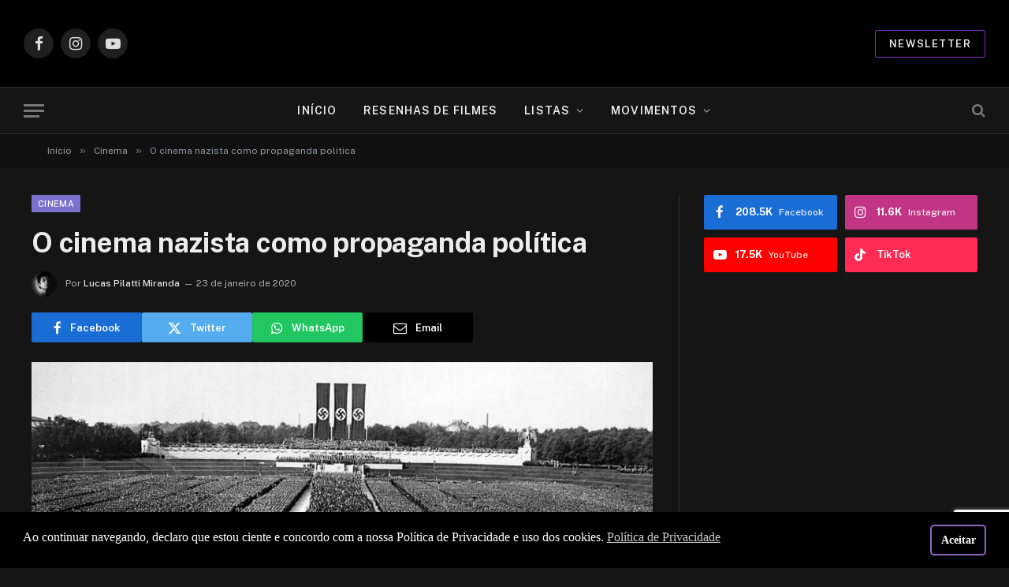

--- FILE ---
content_type: text/html; charset=UTF-8
request_url: https://cantodosclassicos.com/o-cinema-nazista-como-propaganda-politica/
body_size: 21879
content:

<!DOCTYPE html>
<html lang="pt-BR" prefix="og: https://ogp.me/ns#" class="s-dark site-s-dark">

<head>

	<meta charset="UTF-8" />
	<meta name="viewport" content="width=device-width, initial-scale=1" />
		<style>img:is([sizes="auto" i], [sizes^="auto," i]) { contain-intrinsic-size: 3000px 1500px }</style>
	
<!-- Otimização para mecanismos de pesquisa pelo Rank Math - https://rankmath.com/ -->
<title>O cinema nazista como propaganda política - Canto dos Clássicos</title><link rel="preload" as="image" imagesrcset="https://cantodosclassicos.com/wp-content/uploads/2020/01/23012019-cinema-nazista-1024x500.jpg 1024w, https://cantodosclassicos.com/wp-content/uploads/2020/01/23012019-cinema-nazista.jpg 1078w" imagesizes="(max-width: 788px) 100vw, 788px" /><link rel="preload" as="font" href="https://cantodosclassicos.com/wp-content/themes/smart-mag/css/icons/fonts/ts-icons.woff2?v3.2" type="font/woff2" crossorigin="anonymous" />
<meta name="description" content="O cinema nazista serviu, antes de entreter, para conquistar público e instituir a palavra de Hitler como única. E deu certo."/>
<meta name="robots" content="follow, index, max-snippet:-1, max-video-preview:-1, max-image-preview:large"/>
<link rel="canonical" href="https://cantodosclassicos.com/o-cinema-nazista-como-propaganda-politica/" />
<meta property="og:locale" content="pt_BR" />
<meta property="og:type" content="article" />
<meta property="og:title" content="O cinema nazista como propaganda política - Canto dos Clássicos" />
<meta property="og:description" content="O cinema nazista serviu, antes de entreter, para conquistar público e instituir a palavra de Hitler como única. E deu certo." />
<meta property="og:url" content="https://cantodosclassicos.com/o-cinema-nazista-como-propaganda-politica/" />
<meta property="og:site_name" content="Canto dos Clássicos" />
<meta property="article:tag" content="adolf hitler" />
<meta property="article:tag" content="cinema antigo" />
<meta property="article:tag" content="cinema nazista" />
<meta property="article:tag" content="Joseph Goebbels" />
<meta property="article:tag" content="Leni Riefenstahl" />
<meta property="article:section" content="Cinema" />
<meta property="og:updated_time" content="2020-05-22T14:20:33-03:00" />
<meta property="og:image" content="https://cantodosclassicos.com/wp-content/uploads/2020/01/23012019-cinema-nazista-fb.jpg" />
<meta property="og:image:secure_url" content="https://cantodosclassicos.com/wp-content/uploads/2020/01/23012019-cinema-nazista-fb.jpg" />
<meta property="og:image:width" content="1078" />
<meta property="og:image:height" content="526" />
<meta property="og:image:alt" content="cinema nazista" />
<meta property="og:image:type" content="image/jpeg" />
<meta property="article:published_time" content="2020-01-23T18:38:24-03:00" />
<meta property="article:modified_time" content="2020-05-22T14:20:33-03:00" />
<meta name="twitter:card" content="summary_large_image" />
<meta name="twitter:title" content="O cinema nazista como propaganda política - Canto dos Clássicos" />
<meta name="twitter:description" content="O cinema nazista serviu, antes de entreter, para conquistar público e instituir a palavra de Hitler como única. E deu certo." />
<meta name="twitter:image" content="https://cantodosclassicos.com/wp-content/uploads/2020/01/23012019-cinema-nazista-fb.jpg" />
<meta name="twitter:label1" content="Escrito por" />
<meta name="twitter:data1" content="Lucas Pilatti Miranda" />
<meta name="twitter:label2" content="Tempo para leitura" />
<meta name="twitter:data2" content="3 minutos" />
<script type="application/ld+json" class="rank-math-schema">{"@context":"https://schema.org","@graph":[{"@type":["Person","Organization"],"@id":"https://cantodosclassicos.com/#person","name":"Canto dos Cl\u00e1ssicos","logo":{"@type":"ImageObject","@id":"https://cantodosclassicos.com/#logo","url":"https://cantodosclassicos.com/wp-content/uploads/2024/06/logo.jpg","contentUrl":"https://cantodosclassicos.com/wp-content/uploads/2024/06/logo.jpg","caption":"Canto dos Cl\u00e1ssicos","inLanguage":"pt-BR","width":"200","height":"200"},"image":{"@type":"ImageObject","@id":"https://cantodosclassicos.com/#logo","url":"https://cantodosclassicos.com/wp-content/uploads/2024/06/logo.jpg","contentUrl":"https://cantodosclassicos.com/wp-content/uploads/2024/06/logo.jpg","caption":"Canto dos Cl\u00e1ssicos","inLanguage":"pt-BR","width":"200","height":"200"}},{"@type":"WebSite","@id":"https://cantodosclassicos.com/#website","url":"https://cantodosclassicos.com","name":"Canto dos Cl\u00e1ssicos","alternateName":"CDC","publisher":{"@id":"https://cantodosclassicos.com/#person"},"inLanguage":"pt-BR"},{"@type":"ImageObject","@id":"https://cantodosclassicos.com/wp-content/uploads/2020/01/23012019-cinema-nazista.jpg","url":"https://cantodosclassicos.com/wp-content/uploads/2020/01/23012019-cinema-nazista.jpg","width":"1078","height":"526","inLanguage":"pt-BR"},{"@type":"WebPage","@id":"https://cantodosclassicos.com/o-cinema-nazista-como-propaganda-politica/#webpage","url":"https://cantodosclassicos.com/o-cinema-nazista-como-propaganda-politica/","name":"O cinema nazista como propaganda pol\u00edtica - Canto dos Cl\u00e1ssicos","datePublished":"2020-01-23T18:38:24-03:00","dateModified":"2020-05-22T14:20:33-03:00","isPartOf":{"@id":"https://cantodosclassicos.com/#website"},"primaryImageOfPage":{"@id":"https://cantodosclassicos.com/wp-content/uploads/2020/01/23012019-cinema-nazista.jpg"},"inLanguage":"pt-BR"},{"@type":"Person","@id":"https://cantodosclassicos.com/author/lucas-pilatti-miranda/","name":"Lucas Pilatti Miranda","url":"https://cantodosclassicos.com/author/lucas-pilatti-miranda/","image":{"@type":"ImageObject","@id":"https://cantodosclassicos.com/wp-content/uploads/2015/12/lucas-pilatti-miranda-150x150.jpg","url":"https://cantodosclassicos.com/wp-content/uploads/2015/12/lucas-pilatti-miranda-150x150.jpg","caption":"Lucas Pilatti Miranda","inLanguage":"pt-BR"},"sameAs":["www.youtube.com/cantodosclassicos"]},{"@type":"BlogPosting","headline":"O cinema nazista como propaganda pol\u00edtica - Canto dos Cl\u00e1ssicos","keywords":"cinema nazista","datePublished":"2020-01-23T18:38:24-03:00","dateModified":"2020-05-22T14:20:33-03:00","author":{"@id":"https://cantodosclassicos.com/author/lucas-pilatti-miranda/","name":"Lucas Pilatti Miranda"},"publisher":{"@id":"https://cantodosclassicos.com/#person"},"description":"O cinema nazista serviu, antes de entreter, para conquistar p\u00fablico e instituir a palavra de Hitler como \u00fanica. E deu certo.","name":"O cinema nazista como propaganda pol\u00edtica - Canto dos Cl\u00e1ssicos","@id":"https://cantodosclassicos.com/o-cinema-nazista-como-propaganda-politica/#richSnippet","isPartOf":{"@id":"https://cantodosclassicos.com/o-cinema-nazista-como-propaganda-politica/#webpage"},"image":{"@id":"https://cantodosclassicos.com/wp-content/uploads/2020/01/23012019-cinema-nazista.jpg"},"inLanguage":"pt-BR","mainEntityOfPage":{"@id":"https://cantodosclassicos.com/o-cinema-nazista-como-propaganda-politica/#webpage"}}]}</script>
<!-- /Plugin de SEO Rank Math para WordPress -->

<link rel='dns-prefetch' href='//www.googletagmanager.com' />
<link rel='dns-prefetch' href='//fonts.googleapis.com' />
<link rel="alternate" type="application/rss+xml" title="Feed para Canto dos Clássicos &raquo;" href="https://cantodosclassicos.com/feed/" />
<link rel="alternate" type="application/rss+xml" title="Feed de comentários para Canto dos Clássicos &raquo;" href="https://cantodosclassicos.com/comments/feed/" />
<link rel="alternate" type="application/rss+xml" title="Feed de comentários para Canto dos Clássicos &raquo; O cinema nazista como propaganda política" href="https://cantodosclassicos.com/o-cinema-nazista-como-propaganda-politica/feed/" />
<script type="text/javascript">
/* <![CDATA[ */
window._wpemojiSettings = {"baseUrl":"https:\/\/s.w.org\/images\/core\/emoji\/16.0.1\/72x72\/","ext":".png","svgUrl":"https:\/\/s.w.org\/images\/core\/emoji\/16.0.1\/svg\/","svgExt":".svg","source":{"concatemoji":"https:\/\/cantodosclassicos.com\/wp-includes\/js\/wp-emoji-release.min.js?ver=6.8.3"}};
/*! This file is auto-generated */
!function(s,n){var o,i,e;function c(e){try{var t={supportTests:e,timestamp:(new Date).valueOf()};sessionStorage.setItem(o,JSON.stringify(t))}catch(e){}}function p(e,t,n){e.clearRect(0,0,e.canvas.width,e.canvas.height),e.fillText(t,0,0);var t=new Uint32Array(e.getImageData(0,0,e.canvas.width,e.canvas.height).data),a=(e.clearRect(0,0,e.canvas.width,e.canvas.height),e.fillText(n,0,0),new Uint32Array(e.getImageData(0,0,e.canvas.width,e.canvas.height).data));return t.every(function(e,t){return e===a[t]})}function u(e,t){e.clearRect(0,0,e.canvas.width,e.canvas.height),e.fillText(t,0,0);for(var n=e.getImageData(16,16,1,1),a=0;a<n.data.length;a++)if(0!==n.data[a])return!1;return!0}function f(e,t,n,a){switch(t){case"flag":return n(e,"\ud83c\udff3\ufe0f\u200d\u26a7\ufe0f","\ud83c\udff3\ufe0f\u200b\u26a7\ufe0f")?!1:!n(e,"\ud83c\udde8\ud83c\uddf6","\ud83c\udde8\u200b\ud83c\uddf6")&&!n(e,"\ud83c\udff4\udb40\udc67\udb40\udc62\udb40\udc65\udb40\udc6e\udb40\udc67\udb40\udc7f","\ud83c\udff4\u200b\udb40\udc67\u200b\udb40\udc62\u200b\udb40\udc65\u200b\udb40\udc6e\u200b\udb40\udc67\u200b\udb40\udc7f");case"emoji":return!a(e,"\ud83e\udedf")}return!1}function g(e,t,n,a){var r="undefined"!=typeof WorkerGlobalScope&&self instanceof WorkerGlobalScope?new OffscreenCanvas(300,150):s.createElement("canvas"),o=r.getContext("2d",{willReadFrequently:!0}),i=(o.textBaseline="top",o.font="600 32px Arial",{});return e.forEach(function(e){i[e]=t(o,e,n,a)}),i}function t(e){var t=s.createElement("script");t.src=e,t.defer=!0,s.head.appendChild(t)}"undefined"!=typeof Promise&&(o="wpEmojiSettingsSupports",i=["flag","emoji"],n.supports={everything:!0,everythingExceptFlag:!0},e=new Promise(function(e){s.addEventListener("DOMContentLoaded",e,{once:!0})}),new Promise(function(t){var n=function(){try{var e=JSON.parse(sessionStorage.getItem(o));if("object"==typeof e&&"number"==typeof e.timestamp&&(new Date).valueOf()<e.timestamp+604800&&"object"==typeof e.supportTests)return e.supportTests}catch(e){}return null}();if(!n){if("undefined"!=typeof Worker&&"undefined"!=typeof OffscreenCanvas&&"undefined"!=typeof URL&&URL.createObjectURL&&"undefined"!=typeof Blob)try{var e="postMessage("+g.toString()+"("+[JSON.stringify(i),f.toString(),p.toString(),u.toString()].join(",")+"));",a=new Blob([e],{type:"text/javascript"}),r=new Worker(URL.createObjectURL(a),{name:"wpTestEmojiSupports"});return void(r.onmessage=function(e){c(n=e.data),r.terminate(),t(n)})}catch(e){}c(n=g(i,f,p,u))}t(n)}).then(function(e){for(var t in e)n.supports[t]=e[t],n.supports.everything=n.supports.everything&&n.supports[t],"flag"!==t&&(n.supports.everythingExceptFlag=n.supports.everythingExceptFlag&&n.supports[t]);n.supports.everythingExceptFlag=n.supports.everythingExceptFlag&&!n.supports.flag,n.DOMReady=!1,n.readyCallback=function(){n.DOMReady=!0}}).then(function(){return e}).then(function(){var e;n.supports.everything||(n.readyCallback(),(e=n.source||{}).concatemoji?t(e.concatemoji):e.wpemoji&&e.twemoji&&(t(e.twemoji),t(e.wpemoji)))}))}((window,document),window._wpemojiSettings);
/* ]]> */
</script>
<!-- cantodosclassicos.com is managing ads with Advanced Ads 2.0.13 – https://wpadvancedads.com/ --><script id="canto-ready">
			window.advanced_ads_ready=function(e,a){a=a||"complete";var d=function(e){return"interactive"===a?"loading"!==e:"complete"===e};d(document.readyState)?e():document.addEventListener("readystatechange",(function(a){d(a.target.readyState)&&e()}),{once:"interactive"===a})},window.advanced_ads_ready_queue=window.advanced_ads_ready_queue||[];		</script>
		
<style id='wp-emoji-styles-inline-css' type='text/css'>

	img.wp-smiley, img.emoji {
		display: inline !important;
		border: none !important;
		box-shadow: none !important;
		height: 1em !important;
		width: 1em !important;
		margin: 0 0.07em !important;
		vertical-align: -0.1em !important;
		background: none !important;
		padding: 0 !important;
	}
</style>
<link rel='stylesheet' id='wp-block-library-css' href='https://cantodosclassicos.com/wp-includes/css/dist/block-library/style.min.css?ver=6.8.3' type='text/css' media='all' />
<style id='classic-theme-styles-inline-css' type='text/css'>
/*! This file is auto-generated */
.wp-block-button__link{color:#fff;background-color:#32373c;border-radius:9999px;box-shadow:none;text-decoration:none;padding:calc(.667em + 2px) calc(1.333em + 2px);font-size:1.125em}.wp-block-file__button{background:#32373c;color:#fff;text-decoration:none}
</style>
<style id='safe-svg-svg-icon-style-inline-css' type='text/css'>
.safe-svg-cover{text-align:center}.safe-svg-cover .safe-svg-inside{display:inline-block;max-width:100%}.safe-svg-cover svg{fill:currentColor;height:100%;max-height:100%;max-width:100%;width:100%}

</style>
<link rel='stylesheet' id='wpzoom-social-icons-block-style-css' href='https://cantodosclassicos.com/wp-content/plugins/social-icons-widget-by-wpzoom/block/dist/style-wpzoom-social-icons.css?ver=4.5.2' type='text/css' media='all' />
<style id='global-styles-inline-css' type='text/css'>
:root{--wp--preset--aspect-ratio--square: 1;--wp--preset--aspect-ratio--4-3: 4/3;--wp--preset--aspect-ratio--3-4: 3/4;--wp--preset--aspect-ratio--3-2: 3/2;--wp--preset--aspect-ratio--2-3: 2/3;--wp--preset--aspect-ratio--16-9: 16/9;--wp--preset--aspect-ratio--9-16: 9/16;--wp--preset--color--black: #000000;--wp--preset--color--cyan-bluish-gray: #abb8c3;--wp--preset--color--white: #ffffff;--wp--preset--color--pale-pink: #f78da7;--wp--preset--color--vivid-red: #cf2e2e;--wp--preset--color--luminous-vivid-orange: #ff6900;--wp--preset--color--luminous-vivid-amber: #fcb900;--wp--preset--color--light-green-cyan: #7bdcb5;--wp--preset--color--vivid-green-cyan: #00d084;--wp--preset--color--pale-cyan-blue: #8ed1fc;--wp--preset--color--vivid-cyan-blue: #0693e3;--wp--preset--color--vivid-purple: #9b51e0;--wp--preset--gradient--vivid-cyan-blue-to-vivid-purple: linear-gradient(135deg,rgba(6,147,227,1) 0%,rgb(155,81,224) 100%);--wp--preset--gradient--light-green-cyan-to-vivid-green-cyan: linear-gradient(135deg,rgb(122,220,180) 0%,rgb(0,208,130) 100%);--wp--preset--gradient--luminous-vivid-amber-to-luminous-vivid-orange: linear-gradient(135deg,rgba(252,185,0,1) 0%,rgba(255,105,0,1) 100%);--wp--preset--gradient--luminous-vivid-orange-to-vivid-red: linear-gradient(135deg,rgba(255,105,0,1) 0%,rgb(207,46,46) 100%);--wp--preset--gradient--very-light-gray-to-cyan-bluish-gray: linear-gradient(135deg,rgb(238,238,238) 0%,rgb(169,184,195) 100%);--wp--preset--gradient--cool-to-warm-spectrum: linear-gradient(135deg,rgb(74,234,220) 0%,rgb(151,120,209) 20%,rgb(207,42,186) 40%,rgb(238,44,130) 60%,rgb(251,105,98) 80%,rgb(254,248,76) 100%);--wp--preset--gradient--blush-light-purple: linear-gradient(135deg,rgb(255,206,236) 0%,rgb(152,150,240) 100%);--wp--preset--gradient--blush-bordeaux: linear-gradient(135deg,rgb(254,205,165) 0%,rgb(254,45,45) 50%,rgb(107,0,62) 100%);--wp--preset--gradient--luminous-dusk: linear-gradient(135deg,rgb(255,203,112) 0%,rgb(199,81,192) 50%,rgb(65,88,208) 100%);--wp--preset--gradient--pale-ocean: linear-gradient(135deg,rgb(255,245,203) 0%,rgb(182,227,212) 50%,rgb(51,167,181) 100%);--wp--preset--gradient--electric-grass: linear-gradient(135deg,rgb(202,248,128) 0%,rgb(113,206,126) 100%);--wp--preset--gradient--midnight: linear-gradient(135deg,rgb(2,3,129) 0%,rgb(40,116,252) 100%);--wp--preset--font-size--small: 13px;--wp--preset--font-size--medium: 20px;--wp--preset--font-size--large: 36px;--wp--preset--font-size--x-large: 42px;--wp--preset--spacing--20: 0.44rem;--wp--preset--spacing--30: 0.67rem;--wp--preset--spacing--40: 1rem;--wp--preset--spacing--50: 1.5rem;--wp--preset--spacing--60: 2.25rem;--wp--preset--spacing--70: 3.38rem;--wp--preset--spacing--80: 5.06rem;--wp--preset--shadow--natural: 6px 6px 9px rgba(0, 0, 0, 0.2);--wp--preset--shadow--deep: 12px 12px 50px rgba(0, 0, 0, 0.4);--wp--preset--shadow--sharp: 6px 6px 0px rgba(0, 0, 0, 0.2);--wp--preset--shadow--outlined: 6px 6px 0px -3px rgba(255, 255, 255, 1), 6px 6px rgba(0, 0, 0, 1);--wp--preset--shadow--crisp: 6px 6px 0px rgba(0, 0, 0, 1);}:where(.is-layout-flex){gap: 0.5em;}:where(.is-layout-grid){gap: 0.5em;}body .is-layout-flex{display: flex;}.is-layout-flex{flex-wrap: wrap;align-items: center;}.is-layout-flex > :is(*, div){margin: 0;}body .is-layout-grid{display: grid;}.is-layout-grid > :is(*, div){margin: 0;}:where(.wp-block-columns.is-layout-flex){gap: 2em;}:where(.wp-block-columns.is-layout-grid){gap: 2em;}:where(.wp-block-post-template.is-layout-flex){gap: 1.25em;}:where(.wp-block-post-template.is-layout-grid){gap: 1.25em;}.has-black-color{color: var(--wp--preset--color--black) !important;}.has-cyan-bluish-gray-color{color: var(--wp--preset--color--cyan-bluish-gray) !important;}.has-white-color{color: var(--wp--preset--color--white) !important;}.has-pale-pink-color{color: var(--wp--preset--color--pale-pink) !important;}.has-vivid-red-color{color: var(--wp--preset--color--vivid-red) !important;}.has-luminous-vivid-orange-color{color: var(--wp--preset--color--luminous-vivid-orange) !important;}.has-luminous-vivid-amber-color{color: var(--wp--preset--color--luminous-vivid-amber) !important;}.has-light-green-cyan-color{color: var(--wp--preset--color--light-green-cyan) !important;}.has-vivid-green-cyan-color{color: var(--wp--preset--color--vivid-green-cyan) !important;}.has-pale-cyan-blue-color{color: var(--wp--preset--color--pale-cyan-blue) !important;}.has-vivid-cyan-blue-color{color: var(--wp--preset--color--vivid-cyan-blue) !important;}.has-vivid-purple-color{color: var(--wp--preset--color--vivid-purple) !important;}.has-black-background-color{background-color: var(--wp--preset--color--black) !important;}.has-cyan-bluish-gray-background-color{background-color: var(--wp--preset--color--cyan-bluish-gray) !important;}.has-white-background-color{background-color: var(--wp--preset--color--white) !important;}.has-pale-pink-background-color{background-color: var(--wp--preset--color--pale-pink) !important;}.has-vivid-red-background-color{background-color: var(--wp--preset--color--vivid-red) !important;}.has-luminous-vivid-orange-background-color{background-color: var(--wp--preset--color--luminous-vivid-orange) !important;}.has-luminous-vivid-amber-background-color{background-color: var(--wp--preset--color--luminous-vivid-amber) !important;}.has-light-green-cyan-background-color{background-color: var(--wp--preset--color--light-green-cyan) !important;}.has-vivid-green-cyan-background-color{background-color: var(--wp--preset--color--vivid-green-cyan) !important;}.has-pale-cyan-blue-background-color{background-color: var(--wp--preset--color--pale-cyan-blue) !important;}.has-vivid-cyan-blue-background-color{background-color: var(--wp--preset--color--vivid-cyan-blue) !important;}.has-vivid-purple-background-color{background-color: var(--wp--preset--color--vivid-purple) !important;}.has-black-border-color{border-color: var(--wp--preset--color--black) !important;}.has-cyan-bluish-gray-border-color{border-color: var(--wp--preset--color--cyan-bluish-gray) !important;}.has-white-border-color{border-color: var(--wp--preset--color--white) !important;}.has-pale-pink-border-color{border-color: var(--wp--preset--color--pale-pink) !important;}.has-vivid-red-border-color{border-color: var(--wp--preset--color--vivid-red) !important;}.has-luminous-vivid-orange-border-color{border-color: var(--wp--preset--color--luminous-vivid-orange) !important;}.has-luminous-vivid-amber-border-color{border-color: var(--wp--preset--color--luminous-vivid-amber) !important;}.has-light-green-cyan-border-color{border-color: var(--wp--preset--color--light-green-cyan) !important;}.has-vivid-green-cyan-border-color{border-color: var(--wp--preset--color--vivid-green-cyan) !important;}.has-pale-cyan-blue-border-color{border-color: var(--wp--preset--color--pale-cyan-blue) !important;}.has-vivid-cyan-blue-border-color{border-color: var(--wp--preset--color--vivid-cyan-blue) !important;}.has-vivid-purple-border-color{border-color: var(--wp--preset--color--vivid-purple) !important;}.has-vivid-cyan-blue-to-vivid-purple-gradient-background{background: var(--wp--preset--gradient--vivid-cyan-blue-to-vivid-purple) !important;}.has-light-green-cyan-to-vivid-green-cyan-gradient-background{background: var(--wp--preset--gradient--light-green-cyan-to-vivid-green-cyan) !important;}.has-luminous-vivid-amber-to-luminous-vivid-orange-gradient-background{background: var(--wp--preset--gradient--luminous-vivid-amber-to-luminous-vivid-orange) !important;}.has-luminous-vivid-orange-to-vivid-red-gradient-background{background: var(--wp--preset--gradient--luminous-vivid-orange-to-vivid-red) !important;}.has-very-light-gray-to-cyan-bluish-gray-gradient-background{background: var(--wp--preset--gradient--very-light-gray-to-cyan-bluish-gray) !important;}.has-cool-to-warm-spectrum-gradient-background{background: var(--wp--preset--gradient--cool-to-warm-spectrum) !important;}.has-blush-light-purple-gradient-background{background: var(--wp--preset--gradient--blush-light-purple) !important;}.has-blush-bordeaux-gradient-background{background: var(--wp--preset--gradient--blush-bordeaux) !important;}.has-luminous-dusk-gradient-background{background: var(--wp--preset--gradient--luminous-dusk) !important;}.has-pale-ocean-gradient-background{background: var(--wp--preset--gradient--pale-ocean) !important;}.has-electric-grass-gradient-background{background: var(--wp--preset--gradient--electric-grass) !important;}.has-midnight-gradient-background{background: var(--wp--preset--gradient--midnight) !important;}.has-small-font-size{font-size: var(--wp--preset--font-size--small) !important;}.has-medium-font-size{font-size: var(--wp--preset--font-size--medium) !important;}.has-large-font-size{font-size: var(--wp--preset--font-size--large) !important;}.has-x-large-font-size{font-size: var(--wp--preset--font-size--x-large) !important;}
:where(.wp-block-post-template.is-layout-flex){gap: 1.25em;}:where(.wp-block-post-template.is-layout-grid){gap: 1.25em;}
:where(.wp-block-columns.is-layout-flex){gap: 2em;}:where(.wp-block-columns.is-layout-grid){gap: 2em;}
:root :where(.wp-block-pullquote){font-size: 1.5em;line-height: 1.6;}
</style>
<link rel='stylesheet' id='ppress-frontend-css' href='https://cantodosclassicos.com/wp-content/plugins/wp-user-avatar/assets/css/frontend.min.css?ver=4.16.7' type='text/css' media='all' />
<link rel='stylesheet' id='ppress-flatpickr-css' href='https://cantodosclassicos.com/wp-content/plugins/wp-user-avatar/assets/flatpickr/flatpickr.min.css?ver=4.16.7' type='text/css' media='all' />
<link rel='stylesheet' id='ppress-select2-css' href='https://cantodosclassicos.com/wp-content/plugins/wp-user-avatar/assets/select2/select2.min.css?ver=6.8.3' type='text/css' media='all' />
<link rel='stylesheet' id='nsc_bar_nice-cookie-consent-css' href='https://cantodosclassicos.com/wp-content/plugins/beautiful-and-responsive-cookie-consent/public/cookieNSCconsent.min.css?ver=4.9.2' type='text/css' media='all' />
<style id='nsc_bar_nice-cookie-consent-inline-css' type='text/css'>
.cc-window { font-family: montserrat}
</style>
<link rel='stylesheet' id='wpzoom-social-icons-socicon-css' href='https://cantodosclassicos.com/wp-content/plugins/social-icons-widget-by-wpzoom/assets/css/wpzoom-socicon.css?ver=1763155636' type='text/css' media='all' />
<link rel='stylesheet' id='wpzoom-social-icons-genericons-css' href='https://cantodosclassicos.com/wp-content/plugins/social-icons-widget-by-wpzoom/assets/css/genericons.css?ver=1763155636' type='text/css' media='all' />
<link rel='stylesheet' id='wpzoom-social-icons-academicons-css' href='https://cantodosclassicos.com/wp-content/plugins/social-icons-widget-by-wpzoom/assets/css/academicons.min.css?ver=1763155636' type='text/css' media='all' />
<link rel='stylesheet' id='wpzoom-social-icons-font-awesome-3-css' href='https://cantodosclassicos.com/wp-content/plugins/social-icons-widget-by-wpzoom/assets/css/font-awesome-3.min.css?ver=1763155636' type='text/css' media='all' />
<link rel='stylesheet' id='dashicons-css' href='https://cantodosclassicos.com/wp-includes/css/dashicons.min.css?ver=6.8.3' type='text/css' media='all' />
<link rel='stylesheet' id='wpzoom-social-icons-styles-css' href='https://cantodosclassicos.com/wp-content/plugins/social-icons-widget-by-wpzoom/assets/css/wpzoom-social-icons-styles.css?ver=1763155636' type='text/css' media='all' />
<link rel='stylesheet' id='smartmag-core-css' href='https://cantodosclassicos.com/wp-content/themes/smart-mag/style.css?ver=10.3.2' type='text/css' media='all' />
<style id='smartmag-core-inline-css' type='text/css'>
:root { --c-main: #724de2;
--c-main-rgb: 114,77,226; }
.smart-head-main { --main-width: 1360px; }
.smart-head .ts-button1 { border-color: #4f23bc; }
.smart-head .ts-button2 { border-color: #832cc1; }
.smart-head-main .cart-icon { --c-icons: #ffffff; }
.s-dark .smart-head-main .cart-icon,
.smart-head-main .s-dark .cart-icon { --c-icons: #8349ff; }
.smart-head-main { --cart-icon-size: 25px; }


body.category-1432,
body.post-cat-1432 { 
--c-main: #7c71ce; 
}


.term-color-1432 { --c-main: #7c71ce; }
.navigation .menu-cat-1432 { --c-term: #7c71ce; }


body.category-1471,
body.post-cat-1471 { 
--c-main: #7c71ce; 
}


.term-color-1471 { --c-main: #7c71ce; }
.navigation .menu-cat-1471 { --c-term: #7c71ce; }


body.category-5,
body.post-cat-5 { 
--c-main: #7c71ce; 
}


.term-color-5 { --c-main: #7c71ce; }
.navigation .menu-cat-5 { --c-term: #7c71ce; }


body.category-1431,
body.post-cat-1431 { 
--c-main: #7c70cf; 
}


.term-color-1431 { --c-main: #7c70cf; }
.navigation .menu-cat-1431 { --c-term: #7c70cf; }


body.category-142,
body.post-cat-142 { 
--c-main: #7c71ce; 
}


.term-color-142 { --c-main: #7c71ce; }
.navigation .menu-cat-142 { --c-term: #7c71ce; }


body.category-12,
body.post-cat-12 { 
--c-main: #7c71ce; 
}


.term-color-12 { --c-main: #7c71ce; }
.navigation .menu-cat-12 { --c-term: #7c71ce; }


body.category-156,
body.post-cat-156 { 
--c-main: #c41947; 
}


.term-color-156 { --c-main: #c41947; }
.navigation .menu-cat-156 { --c-term: #c41947; }

</style>
<link rel='stylesheet' id='smartmag-fonts-css' href='https://fonts.googleapis.com/css?family=Public+Sans%3A400%2C400i%2C500%2C600%2C700&#038;display=swap' type='text/css' media='all' />
<link rel='stylesheet' id='smartmag-magnific-popup-css' href='https://cantodosclassicos.com/wp-content/themes/smart-mag/css/lightbox.css?ver=10.3.2' type='text/css' media='all' />
<link rel='stylesheet' id='smartmag-icons-css' href='https://cantodosclassicos.com/wp-content/themes/smart-mag/css/icons/icons.css?ver=10.3.2' type='text/css' media='all' />
<link rel='preload' as='font'  id='wpzoom-social-icons-font-academicons-woff2-css' href='https://cantodosclassicos.com/wp-content/plugins/social-icons-widget-by-wpzoom/assets/font/academicons.woff2?v=1.9.2'  type='font/woff2' crossorigin />
<link rel='preload' as='font'  id='wpzoom-social-icons-font-fontawesome-3-woff2-css' href='https://cantodosclassicos.com/wp-content/plugins/social-icons-widget-by-wpzoom/assets/font/fontawesome-webfont.woff2?v=4.7.0'  type='font/woff2' crossorigin />
<link rel='preload' as='font'  id='wpzoom-social-icons-font-genericons-woff-css' href='https://cantodosclassicos.com/wp-content/plugins/social-icons-widget-by-wpzoom/assets/font/Genericons.woff'  type='font/woff' crossorigin />
<link rel='preload' as='font'  id='wpzoom-social-icons-font-socicon-woff2-css' href='https://cantodosclassicos.com/wp-content/plugins/social-icons-widget-by-wpzoom/assets/font/socicon.woff2?v=4.5.2'  type='font/woff2' crossorigin />
<script type="text/javascript" src="https://cantodosclassicos.com/wp-includes/js/jquery/jquery.min.js?ver=3.7.1" id="jquery-core-js"></script>
<script type="text/javascript" src="https://cantodosclassicos.com/wp-includes/js/jquery/jquery-migrate.min.js?ver=3.4.1" id="jquery-migrate-js"></script>
<script type="text/javascript" src="https://cantodosclassicos.com/wp-content/plugins/spoiler-alert-js/js/spoiler.min.js?ver=6.8.3" id="spoiler_alert_js-script-js"></script>
<script type="text/javascript" id="smartmag-lazy-inline-js-after">
/* <![CDATA[ */
/**
 * @copyright ThemeSphere
 * @preserve
 */
var BunyadLazy={};BunyadLazy.load=function(){function a(e,n){var t={};e.dataset.bgset&&e.dataset.sizes?(t.sizes=e.dataset.sizes,t.srcset=e.dataset.bgset):t.src=e.dataset.bgsrc,function(t){var a=t.dataset.ratio;if(0<a){const e=t.parentElement;if(e.classList.contains("media-ratio")){const n=e.style;n.getPropertyValue("--a-ratio")||(n.paddingBottom=100/a+"%")}}}(e);var a,o=document.createElement("img");for(a in o.onload=function(){var t="url('"+(o.currentSrc||o.src)+"')",a=e.style;a.backgroundImage!==t&&requestAnimationFrame(()=>{a.backgroundImage=t,n&&n()}),o.onload=null,o.onerror=null,o=null},o.onerror=o.onload,t)o.setAttribute(a,t[a]);o&&o.complete&&0<o.naturalWidth&&o.onload&&o.onload()}function e(t){t.dataset.loaded||a(t,()=>{document.dispatchEvent(new Event("lazyloaded")),t.dataset.loaded=1})}function n(t){"complete"===document.readyState?t():window.addEventListener("load",t)}return{initEarly:function(){var t,a=()=>{document.querySelectorAll(".img.bg-cover:not(.lazyload)").forEach(e)};"complete"!==document.readyState?(t=setInterval(a,150),n(()=>{a(),clearInterval(t)})):a()},callOnLoad:n,initBgImages:function(t){t&&n(()=>{document.querySelectorAll(".img.bg-cover").forEach(e)})},bgLoad:a}}(),BunyadLazy.load.initEarly();
/* ]]> */
</script>
<script type="text/javascript" src="https://cantodosclassicos.com/wp-content/plugins/wp-user-avatar/assets/flatpickr/flatpickr.min.js?ver=4.16.7" id="ppress-flatpickr-js"></script>
<script type="text/javascript" src="https://cantodosclassicos.com/wp-content/plugins/wp-user-avatar/assets/select2/select2.min.js?ver=4.16.7" id="ppress-select2-js"></script>
<script type="text/javascript" src="https://cantodosclassicos.com/wp-content/plugins/sphere-post-views/assets/js/post-views.js?ver=1.0.1" id="sphere-post-views-js"></script>
<script type="text/javascript" id="sphere-post-views-js-after">
/* <![CDATA[ */
var Sphere_PostViews = {"ajaxUrl":"https:\/\/cantodosclassicos.com\/wp-admin\/admin-ajax.php?sphere_post_views=1","sampling":0,"samplingRate":10,"repeatCountDelay":0,"postID":18346,"token":"aa220f3ce5"}
/* ]]> */
</script>
<script type="text/javascript" src="https://cantodosclassicos.com/wp-content/plugins/wp-retina-2x/app/picturefill.min.js?ver=1763155623" id="wr2x-picturefill-js-js"></script>

<!-- Snippet da etiqueta do Google (gtag.js) adicionado pelo Site Kit -->
<!-- Snippet do Google Análises adicionado pelo Site Kit -->
<script type="text/javascript" src="https://www.googletagmanager.com/gtag/js?id=G-X2QWE66K03" id="google_gtagjs-js" async></script>
<script type="text/javascript" id="google_gtagjs-js-after">
/* <![CDATA[ */
window.dataLayer = window.dataLayer || [];function gtag(){dataLayer.push(arguments);}
gtag("set","linker",{"domains":["cantodosclassicos.com"]});
gtag("js", new Date());
gtag("set", "developer_id.dZTNiMT", true);
gtag("config", "G-X2QWE66K03");
/* ]]> */
</script>
<link rel="https://api.w.org/" href="https://cantodosclassicos.com/wp-json/" /><link rel="alternate" title="JSON" type="application/json" href="https://cantodosclassicos.com/wp-json/wp/v2/posts/18346" /><link rel="EditURI" type="application/rsd+xml" title="RSD" href="https://cantodosclassicos.com/xmlrpc.php?rsd" />
<meta name="generator" content="WordPress 6.8.3" />
<link rel='shortlink' href='https://cantodosclassicos.com/?p=18346' />
<link rel="alternate" title="oEmbed (JSON)" type="application/json+oembed" href="https://cantodosclassicos.com/wp-json/oembed/1.0/embed?url=https%3A%2F%2Fcantodosclassicos.com%2Fo-cinema-nazista-como-propaganda-politica%2F" />
<link rel="alternate" title="oEmbed (XML)" type="text/xml+oembed" href="https://cantodosclassicos.com/wp-json/oembed/1.0/embed?url=https%3A%2F%2Fcantodosclassicos.com%2Fo-cinema-nazista-como-propaganda-politica%2F&#038;format=xml" />
<meta name="generator" content="Site Kit by Google 1.171.0" />
		<script>
		var BunyadSchemeKey = 'bunyad-scheme';
		(() => {
			const d = document.documentElement;
			const c = d.classList;
			var scheme = localStorage.getItem(BunyadSchemeKey);
			
			if (scheme) {
				d.dataset.origClass = c;
				scheme === 'dark' ? c.remove('s-light', 'site-s-light') : c.remove('s-dark', 'site-s-dark');
				c.add('site-s-' + scheme, 's-' + scheme);
			}
		})();
		</script>
		<meta name="generator" content="Elementor 3.33.0; features: additional_custom_breakpoints; settings: css_print_method-external, google_font-enabled, font_display-auto">
			<style>
				.e-con.e-parent:nth-of-type(n+4):not(.e-lazyloaded):not(.e-no-lazyload),
				.e-con.e-parent:nth-of-type(n+4):not(.e-lazyloaded):not(.e-no-lazyload) * {
					background-image: none !important;
				}
				@media screen and (max-height: 1024px) {
					.e-con.e-parent:nth-of-type(n+3):not(.e-lazyloaded):not(.e-no-lazyload),
					.e-con.e-parent:nth-of-type(n+3):not(.e-lazyloaded):not(.e-no-lazyload) * {
						background-image: none !important;
					}
				}
				@media screen and (max-height: 640px) {
					.e-con.e-parent:nth-of-type(n+2):not(.e-lazyloaded):not(.e-no-lazyload),
					.e-con.e-parent:nth-of-type(n+2):not(.e-lazyloaded):not(.e-no-lazyload) * {
						background-image: none !important;
					}
				}
			</style>
			<link rel="icon" href="https://cantodosclassicos.com/wp-content/uploads/2016/02/cropped-favicon-1-32x32.png" sizes="32x32" />
<link rel="icon" href="https://cantodosclassicos.com/wp-content/uploads/2016/02/cropped-favicon-1-192x192.png" sizes="192x192" />
<link rel="apple-touch-icon" href="https://cantodosclassicos.com/wp-content/uploads/2016/02/cropped-favicon-1-180x180.png" />
<meta name="msapplication-TileImage" content="https://cantodosclassicos.com/wp-content/uploads/2016/02/cropped-favicon-1-270x270.png" />
		<style type="text/css" id="wp-custom-css">
			.navigation .menu .shopping-cart > a 
{background: #eaeaea !important;}

.order-select
{ display: none !important;
}

.cart .quantity input.plus, .cart .quantity input.minus
{width: 18px; !important;
}

.mobile .search .query, .mobile .searchform input, .mobile .searchform #s
{ color: #828282;
}

#googleAd { text-align: center; }

.main-head {
    background-image: url(https://cantodosclassicos.com/wp-content/uploads/2021/03/11032021-canto-dos-classicos.png); background-size: cover; background-position: center;
}

.main-footer {
 background-image: url(https://cantodosclassicos.com/wp-content/uploads/2019/04/18042019-gif-laranja-mecanica.gif); background-size: cover; background-position: center; width:100%; height: auto;
}

span.trc_rbox_header_span {
    background: #f9f9f9;
    border: 1px solid #d9d9d9;
    border-left: 0;
    border-right: 0;
    line-height: 32px;
    color: #19232d;
    font-size: 13px;
    font-family: "Open Sans", Arial, sans-serif !important;
    font-weight: 600;
    display: block !important;
    text-transform: uppercase;
    padding: 0 14px !important;
    margin-bottom: 28px;
}

.post-share {
    margin-top: 51px;
}

.logo-image {
    padding-top: 40px;
    padding-bottom: 40px;
}

.post-meta-b .comments {
    display: none;
}

.top-bar .social-icons {
    display: none;
}

.breadcrumbs {
    background: #101010;
    padding: 14px 25px;
    font-size: 12px;
    color: #8d97a1;
    line-height: 1;
		--c-a-hover: #f6f6f6;
}

.breadcrumbs-a {
    margin-top: 0px;
    margin-bottom: 20px;
}

.listing-meta .meta-item {
    display: none;
}

.posts-list .content .comments, .posts-list .content time {
    display: none;
}

.post-pagination {
    padding-right: 150px;

}

.comments .section-head {
    word-spacing: 0px;
}

.grid-overlay .overlay {
    bottom: 6px;
}

.right-sidebar .grid-overlay.grid-3 h2 {
    font-size: 16px;
}

li#menu-item-18174 a {
    color: #fdec99;
}

.navigation .menu .shopping-cart > a {
    background: #1d1c1c !important;
}

.nav-dark .mega-menu {
    background: rgb(0 0 0 / 91%);
}
.ar-bunyad-main {
    padding-bottom: 50%;
}
.navigation .menu ul, .navigation .menu .sub-menu {
	background: #151515;
}


.myButton {
    background-color: #724de2;
    border-radius: 3px;
    display: inline-block;
    cursor: pointer;
    color: #ffffff;
    font-family: Arial;
    font-size: 15px;
    font-weight: bold;
    padding: 1px 23px;
	font-family: var(--ui-font);
    font-size: var(--btn-f-size, 12px);
    font-weight: var(--btn-f-weight, 600);
    line-height: var(--btn-l-height, var(--btn-height));
    height: var(--btn-height);
    letter-spacing: 0.03em;
    text-transform: uppercase;
}
.myButton:hover {
	background-color:#4f34a0;
}
.myButton:active {
	position:relative;
	top:1px;
}

.post-content h2, .post-content h3, .post-content h4, .post-content h5, .post-content h6, .textwidget h1, .textwidget h2, .textwidget h3, .textwidget h4, .textwidget h5, .textwidget h6 {
    margin-top: 0px;
}

.woocommerce ul.products .product-thumb {
    position: relative;
    overflow: hidden;
    text-align: initial;
    border-radius: 20px;
}

.woocommerce form.login, .woocommerce form.checkout_coupon, .woocommerce form.register {
    border: 2px solid #a87dff;
    border-radius: 20px;
    padding: 30px;
    background-color: #000;
}

.woocommerce-account .woocommerce h2 {
    margin-top: 0;
    margin-bottom: 25px;
    font-size: 17px;
    margin-top: 50px;
}

@media (max-width: 767px) {
    .post-content {
        font-size: max(14px, calc(var(--post-content-size)* .96));
        margin-top: 50px;
	}
}

	.woocommerce form .form-row .input-text, .woocommerce form .form-row select {
    font-family: inherit;
    font-weight: 400;
    letter-spacing: normal;
    padding: .5em;
    display: block;
    background-color: #00000066;
    border: var(--wc-form-border-width) solid rgb(182 150 255 / 80%);
    border-radius: var(--wc-form-border-radius);
    color: #ffffff;
    box-sizing: border-box;
    width: 100%;
    margin: 0;
    line-height: normal;
    height: auto;
}
	
	.woocommerce form .show-password-input, .woocommerce-page form .show-password-input {
    background-color: transparent;
    border-radius: 0;
    border: 0;
    color: #a591ff;
	}

.woocommerce a.button, .woocommerce button.button, .woocommerce input.button, .woocommerce #respond input#submit, .woocommerce button.button:disabled:not(._), .woocommerce .button.alt:not(._):hover {
	background: #4f34a0;
}		</style>
		

</head>

<body class="wp-singular post-template-default single single-post postid-18346 single-format-standard wp-theme-smart-mag right-sidebar post-layout-modern post-cat-5 has-lb has-lb-sm ts-img-hov-fade has-sb-sep layout-normal elementor-default elementor-kit-19188 aa-prefix-canto-">



<div class="main-wrap">

	
<div class="off-canvas-backdrop"></div>
<div class="mobile-menu-container off-canvas s-dark hide-widgets-sm" id="off-canvas">

	<div class="off-canvas-head">
		<a href="#" class="close">
			<span class="visuallyhidden">Close Menu</span>
			<i class="tsi tsi-times"></i>
		</a>

		<div class="ts-logo">
					</div>
	</div>

	<div class="off-canvas-content">

					<ul class="mobile-menu"></ul>
		
		
		
		<div class="spc-social-block spc-social spc-social-b smart-head-social">
		
			
				<a href="https://facebook.com/cantodosclassicos" class="link service s-facebook" target="_blank" rel="nofollow noopener">
					<i class="icon tsi tsi-facebook"></i>					<span class="visuallyhidden">Facebook</span>
				</a>
									
			
				<a href="https://twitter.com/cdosclassicos" class="link service s-twitter" target="_blank" rel="nofollow noopener">
					<i class="icon tsi tsi-twitter"></i>					<span class="visuallyhidden">X (Twitter)</span>
				</a>
									
			
				<a href="https://instagram.com/cantodosclassicos/" class="link service s-instagram" target="_blank" rel="nofollow noopener">
					<i class="icon tsi tsi-instagram"></i>					<span class="visuallyhidden">Instagram</span>
				</a>
									
			
		</div>

		
	</div>

</div>
<div class="smart-head smart-head-b smart-head-main" id="smart-head" data-sticky="auto" data-sticky-type="fixed" data-sticky-full>
	
	<div class="smart-head-row smart-head-mid smart-head-row-3 s-dark smart-head-row-full">

		<div class="inner wrap">

							
				<div class="items items-left ">
				
		<div class="spc-social-block spc-social spc-social-b smart-head-social">
		
			
				<a href="https://facebook.com/cantodosclassicos" class="link service s-facebook" target="_blank" rel="nofollow noopener">
					<i class="icon tsi tsi-facebook"></i>					<span class="visuallyhidden">Facebook</span>
				</a>
									
			
				<a href="https://instagram.com/cantodosclassicos/" class="link service s-instagram" target="_blank" rel="nofollow noopener">
					<i class="icon tsi tsi-instagram"></i>					<span class="visuallyhidden">Instagram</span>
				</a>
									
			
				<a href="https://www.youtube.com/user/cantodosclassicos" class="link service s-youtube" target="_blank" rel="nofollow noopener">
					<i class="icon tsi tsi-youtube-play"></i>					<span class="visuallyhidden">YouTube</span>
				</a>
									
			
		</div>

						</div>

							
				<div class="items items-center ">
					<a href="https://cantodosclassicos.com/" title="Canto dos Clássicos" rel="home" class="logo-link ts-logo logo-is-image">
		<span>
			
				
					<img src="https://cantodosclassicos.com/wp-content/uploads/2025/02/logocdc.svg" class="logo-image" alt="Canto dos Clássicos" width="81" height="52"/>
									 
					</span>
	</a>				</div>

							
				<div class="items items-right ">
				
	<a href="https://mailchi.mp/865f6ce69c38/newsletter-dos-clssicos" class="ts-button ts-button-alt ts-button2">
		newsletter	</a>
				</div>

						
		</div>
	</div>

	
	<div class="smart-head-row smart-head-bot smart-head-row-3 s-dark has-center-nav smart-head-row-full">

		<div class="inner wrap">

							
				<div class="items items-left ">
				
<button class="offcanvas-toggle has-icon" type="button" aria-label="Menu">
	<span class="hamburger-icon hamburger-icon-a">
		<span class="inner"></span>
	</span>
</button>				</div>

							
				<div class="items items-center ">
					<div class="nav-wrap">
		<nav class="navigation navigation-main nav-hov-a">
			<ul id="menu-menu-categorias" class="menu"><li id="menu-item-19225" class="menu-item menu-item-type-post_type menu-item-object-page menu-item-home menu-item-19225"><a href="https://cantodosclassicos.com/">Início</a></li>
<li id="menu-item-17826" class="menu-item menu-item-type-taxonomy menu-item-object-category menu-cat-12 menu-item-17826"><a href="https://cantodosclassicos.com/categoria/resenhas-de-filmes/">Resenhas de Filmes</a></li>
<li id="menu-item-17824" class="menu-item menu-item-type-taxonomy menu-item-object-category menu-item-has-children menu-cat-142 menu-item-17824"><a href="https://cantodosclassicos.com/categoria/cinema/listas-de-filmes/">Listas</a>
<ul class="sub-menu">
	<li id="menu-item-17822" class="menu-item menu-item-type-taxonomy menu-item-object-category menu-cat-1432 menu-item-17822"><a href="https://cantodosclassicos.com/categoria/cinema/10-filmes-por-diretor/">Melhores Diretores</a></li>
	<li id="menu-item-17823" class="menu-item menu-item-type-taxonomy menu-item-object-category menu-cat-1431 menu-item-17823"><a href="https://cantodosclassicos.com/categoria/cinema/filmes-por-pais/">Filmes de cada país</a></li>
	<li id="menu-item-19519" class="menu-item menu-item-type-taxonomy menu-item-object-category menu-cat-142 menu-item-19519"><a href="https://cantodosclassicos.com/categoria/cinema/listas-de-filmes/">Todas as listas</a></li>
</ul>
</li>
<li id="menu-item-18814" class="menu-item menu-item-type-taxonomy menu-item-object-category menu-item-has-children menu-cat-1436 menu-item-has-children item-mega-menu menu-item-18814"><a href="https://cantodosclassicos.com/categoria/cinema/movimentos-cinematograficos/">Movimentos</a>
<div class="sub-menu mega-menu mega-menu-b wrap">

	<div class="sub-cats">
		
		<ol class="sub-nav">
				<li id="menu-item-18816" class="menu-item menu-item-type-custom menu-item-object-custom menu-item-18816"><a href="https://cantodosclassicos.com/surrealismo-no-cinema/">Surrealismo</a></li>
	<li id="menu-item-18817" class="menu-item menu-item-type-custom menu-item-object-custom menu-item-18817"><a href="https://cantodosclassicos.com/neorrealismo-italiano/">Neorrealismo Italiano</a></li>
	<li id="menu-item-18818" class="menu-item menu-item-type-custom menu-item-object-custom menu-item-18818"><a href="https://cantodosclassicos.com/a-montagem-sovietica-no-cinema/">Montagem Soviética</a></li>
	<li id="menu-item-18819" class="menu-item menu-item-type-custom menu-item-object-custom menu-item-18819"><a href="https://cantodosclassicos.com/nouvelle-vague/">Nouvelle Vague</a></li>
	<li id="menu-item-18820" class="menu-item menu-item-type-custom menu-item-object-custom menu-item-18820"><a href="https://cantodosclassicos.com/cinema-novo-brasileiro/">Cinema Novo</a></li>
	<li id="menu-item-18815" class="menu-item menu-item-type-custom menu-item-object-custom menu-item-18815"><a href="https://cantodosclassicos.com/expressionismo-alemao/">Expressionismo Alemão</a></li>
		</ol>

	</div>

	<div class="extend ts-row">
		<section class="col-6 featured">		
			<span class="heading">Featured</span>

					<section class="block-wrap block-grid mb-none" data-id="1">

				
			<div class="block-content">
					
	<div class="loop loop-grid loop-grid-sm grid grid-1 md:grid-1 xs:grid-1">

					
<article class="l-post grid-post grid-sm-post">

	
			<div class="media">

		
			<a href="https://cantodosclassicos.com/cinema-novo-brasileiro/" class="image-link media-ratio ratio-16-9" title="Cinema Novo Brasileiro"><span data-bgsrc="https://cantodosclassicos.com/wp-content/uploads/2018/10/03102018-cinema-novo-brasileiro-capa-1024x500.jpg" class="img bg-cover wp-post-image attachment-large size-large lazyload" data-bgset="https://cantodosclassicos.com/wp-content/uploads/2018/10/03102018-cinema-novo-brasileiro-capa-1024x500.jpg 1024w, https://cantodosclassicos.com/wp-content/uploads/2018/10/03102018-cinema-novo-brasileiro-capa.jpg 1078w" data-sizes="(max-width: 811px) 100vw, 811px" role="img" aria-label="Cinema Novo Brasileiro"></span></a>			
			
			
			
		
		</div>
	

	
		<div class="content">

			<div class="post-meta post-meta-a has-below"><h2 class="is-title post-title"><a href="https://cantodosclassicos.com/cinema-novo-brasileiro/">Cinema Novo Brasileiro</a></h2><div class="post-meta-items meta-below"><span class="meta-item post-author"><span class="by">Por</span> <a href="https://cantodosclassicos.com/author/lucas-pilatti-miranda/" title="Posts de Lucas Pilatti Miranda" rel="author">Lucas Pilatti Miranda</a></span><span class="meta-item date"><span class="date-link"><time class="post-date" datetime="2018-10-03T19:32:53-03:00">3 de outubro de 2018</time></span></span></div></div>			
			
			
		</div>

	
</article>		
	</div>

		
			</div>

		</section>
		
		</section>  

		<section class="col-6 recent-posts">

			<span class="heading">Recent</span>
				
					<section class="block-wrap block-posts-small mb-none" data-id="2">

				
			<div class="block-content">
				
	<div class="loop loop-small loop-small- loop-sep loop-small-sep grid grid-1 md:grid-1 sm:grid-1 xs:grid-1">

					
<article class="l-post small-post m-pos-left">

	
			<div class="media">

		
			<a href="https://cantodosclassicos.com/cinema-novo-brasileiro/" class="image-link media-ratio ar-bunyad-thumb" title="Cinema Novo Brasileiro"><span data-bgsrc="https://cantodosclassicos.com/wp-content/uploads/2018/10/03102018-cinema-novo-brasileiro-capa-300x146.jpg" class="img bg-cover wp-post-image attachment-medium size-medium lazyload" data-bgset="https://cantodosclassicos.com/wp-content/uploads/2018/10/03102018-cinema-novo-brasileiro-capa-300x146.jpg 300w, https://cantodosclassicos.com/wp-content/uploads/2018/10/03102018-cinema-novo-brasileiro-capa-600x293.jpg 600w, https://cantodosclassicos.com/wp-content/uploads/2018/10/03102018-cinema-novo-brasileiro-capa-1024x500.jpg 1024w, https://cantodosclassicos.com/wp-content/uploads/2018/10/03102018-cinema-novo-brasileiro-capa-150x73.jpg 150w, https://cantodosclassicos.com/wp-content/uploads/2018/10/03102018-cinema-novo-brasileiro-capa-450x220.jpg 450w, https://cantodosclassicos.com/wp-content/uploads/2018/10/03102018-cinema-novo-brasileiro-capa-768x375.jpg 768w, https://cantodosclassicos.com/wp-content/uploads/2018/10/03102018-cinema-novo-brasileiro-capa.jpg 1078w" data-sizes="(max-width: 110px) 100vw, 110px" role="img" aria-label="Cinema Novo Brasileiro"></span></a>			
			
			
			
		
		</div>
	

	
		<div class="content">

			<div class="post-meta post-meta-a post-meta-left has-below"><h4 class="is-title post-title"><a href="https://cantodosclassicos.com/cinema-novo-brasileiro/">Cinema Novo Brasileiro</a></h4><div class="post-meta-items meta-below"><span class="meta-item date"><span class="date-link"><time class="post-date" datetime="2018-10-03T19:32:53-03:00">3 de outubro de 2018</time></span></span></div></div>			
			
			
		</div>

	
</article>	
					
<article class="l-post small-post m-pos-left">

	
			<div class="media">

		
			<a href="https://cantodosclassicos.com/nouvelle-vague/" class="image-link media-ratio ar-bunyad-thumb" title="Nouvelle Vague"><span data-bgsrc="https://cantodosclassicos.com/wp-content/uploads/2018/10/01102018-nouvelle-vague-300x146.jpg" class="img bg-cover wp-post-image attachment-medium size-medium lazyload" data-bgset="https://cantodosclassicos.com/wp-content/uploads/2018/10/01102018-nouvelle-vague-300x146.jpg 300w, https://cantodosclassicos.com/wp-content/uploads/2018/10/01102018-nouvelle-vague-600x293.jpg 600w, https://cantodosclassicos.com/wp-content/uploads/2018/10/01102018-nouvelle-vague-1024x500.jpg 1024w, https://cantodosclassicos.com/wp-content/uploads/2018/10/01102018-nouvelle-vague-150x73.jpg 150w, https://cantodosclassicos.com/wp-content/uploads/2018/10/01102018-nouvelle-vague-450x220.jpg 450w, https://cantodosclassicos.com/wp-content/uploads/2018/10/01102018-nouvelle-vague-768x375.jpg 768w, https://cantodosclassicos.com/wp-content/uploads/2018/10/01102018-nouvelle-vague.jpg 1078w" data-sizes="(max-width: 110px) 100vw, 110px" role="img" aria-label="Nouvelle Vague"></span></a>			
			
			
			
		
		</div>
	

	
		<div class="content">

			<div class="post-meta post-meta-a post-meta-left has-below"><h4 class="is-title post-title"><a href="https://cantodosclassicos.com/nouvelle-vague/">Nouvelle Vague</a></h4><div class="post-meta-items meta-below"><span class="meta-item date"><span class="date-link"><time class="post-date" datetime="2018-10-01T23:20:09-03:00">1 de outubro de 2018</time></span></span></div></div>			
			
			
		</div>

	
</article>	
					
<article class="l-post small-post m-pos-left">

	
			<div class="media">

		
			<a href="https://cantodosclassicos.com/a-montagem-sovietica-no-cinema/" class="image-link media-ratio ar-bunyad-thumb" title="Montagem Soviética"><span data-bgsrc="https://cantodosclassicos.com/wp-content/uploads/2018/06/28062018-montagem-sovietica-capa-300x146.jpg" class="img bg-cover wp-post-image attachment-medium size-medium lazyload" data-bgset="https://cantodosclassicos.com/wp-content/uploads/2018/06/28062018-montagem-sovietica-capa-300x146.jpg 300w, https://cantodosclassicos.com/wp-content/uploads/2018/06/28062018-montagem-sovietica-capa-600x293.jpg 600w, https://cantodosclassicos.com/wp-content/uploads/2018/06/28062018-montagem-sovietica-capa-1024x500.jpg 1024w, https://cantodosclassicos.com/wp-content/uploads/2018/06/28062018-montagem-sovietica-capa-150x73.jpg 150w, https://cantodosclassicos.com/wp-content/uploads/2018/06/28062018-montagem-sovietica-capa-450x220.jpg 450w, https://cantodosclassicos.com/wp-content/uploads/2018/06/28062018-montagem-sovietica-capa-768x375.jpg 768w, https://cantodosclassicos.com/wp-content/uploads/2018/06/28062018-montagem-sovietica-capa.jpg 1078w" data-sizes="(max-width: 110px) 100vw, 110px" role="img" aria-label="Montagem soviética"></span></a>			
			
			
			
		
		</div>
	

	
		<div class="content">

			<div class="post-meta post-meta-a post-meta-left has-below"><h4 class="is-title post-title"><a href="https://cantodosclassicos.com/a-montagem-sovietica-no-cinema/">Montagem Soviética</a></h4><div class="post-meta-items meta-below"><span class="meta-item date"><span class="date-link"><time class="post-date" datetime="2018-06-28T19:53:03-03:00">28 de junho de 2018</time></span></span></div></div>			
			
			
		</div>

	
</article>	
		
	</div>

					</div>

		</section>
					
		</section>
	</div>

</div></li>
</ul>		</nav>
	</div>
				</div>

							
				<div class="items items-right ">
				

	<a href="#" class="search-icon has-icon-only is-icon" title="Search">
		<i class="tsi tsi-search"></i>
	</a>

				</div>

						
		</div>
	</div>

	</div>
<div class="smart-head smart-head-a smart-head-mobile" id="smart-head-mobile" data-sticky="mid" data-sticky-type="smart" data-sticky-full>
	
	<div class="smart-head-row smart-head-mid smart-head-row-3 s-dark smart-head-row-full">

		<div class="inner wrap">

							
				<div class="items items-left ">
				
<button class="offcanvas-toggle has-icon" type="button" aria-label="Menu">
	<span class="hamburger-icon hamburger-icon-a">
		<span class="inner"></span>
	</span>
</button>				</div>

							
				<div class="items items-center ">
					<a href="https://cantodosclassicos.com/" title="Canto dos Clássicos" rel="home" class="logo-link ts-logo logo-is-image">
		<span>
			
				
					<img src="https://cantodosclassicos.com/wp-content/uploads/2025/02/logocdc.svg" class="logo-image" alt="Canto dos Clássicos" width="81" height="52"/>
									 
					</span>
	</a>				</div>

							
				<div class="items items-right ">
				

	<a href="#" class="search-icon has-icon-only is-icon" title="Search">
		<i class="tsi tsi-search"></i>
	</a>

				</div>

						
		</div>
	</div>

	</div>
<nav class="breadcrumbs is-full-width breadcrumbs-a" id="breadcrumb"><div class="inner ts-contain "><span><a href="https://cantodosclassicos.com/"><span>Início</span></a></span><span class="delim">&raquo;</span><span><a href="https://cantodosclassicos.com/categoria/cinema/"><span>Cinema</span></a></span><span class="delim">&raquo;</span><span class="current">O cinema nazista como propaganda política</span></div></nav>
<div class="main ts-contain cf right-sidebar">
	
		

<div class="ts-row">
	<div class="col-8 main-content s-post-contain">

					<div class="the-post-header s-head-modern s-head-modern-a">
	<div class="post-meta post-meta-a post-meta-left post-meta-single has-below"><div class="post-meta-items meta-above"><span class="meta-item cat-labels">
						
						<a href="https://cantodosclassicos.com/categoria/cinema/" class="category term-color-5" rel="category">Cinema</a>
					</span>
					</div><h1 class="is-title post-title">O cinema nazista como propaganda política</h1><div class="post-meta-items meta-below has-author-img"><span class="meta-item post-author has-img"><img data-del="avatar" alt="Lucas Pilatti Miranda" src='https://cantodosclassicos.com/wp-content/uploads/2015/12/lucas-pilatti-miranda-150x150.jpg' class='avatar pp-user-avatar avatar-32 photo ' height='32' width='32'/><span class="by">Por</span> <a href="https://cantodosclassicos.com/author/lucas-pilatti-miranda/" title="Posts de Lucas Pilatti Miranda" rel="author">Lucas Pilatti Miranda</a></span><span class="meta-item date"><time class="post-date" datetime="2020-01-23T18:38:24-03:00">23 de janeiro de 2020</time></span></div></div>
	<div class="post-share post-share-b spc-social-colors  post-share-b1">

				
		
				
			<a href="https://www.facebook.com/sharer.php?u=https%3A%2F%2Fcantodosclassicos.com%2Fo-cinema-nazista-como-propaganda-politica%2F" class="cf service s-facebook service-lg" 
				title="Share on Facebook" target="_blank" rel="nofollow noopener">
				<i class="tsi tsi-facebook"></i>
				<span class="label">Facebook</span>
							</a>
				
				
			<a href="https://twitter.com/intent/tweet?url=https%3A%2F%2Fcantodosclassicos.com%2Fo-cinema-nazista-como-propaganda-politica%2F&#038;text=O%20cinema%20nazista%20como%20propaganda%20pol%C3%ADtica" class="cf service s-twitter service-lg" 
				title="Share on X (Twitter)" target="_blank" rel="nofollow noopener">
				<i class="tsi tsi-twitter"></i>
				<span class="label">Twitter</span>
							</a>
				
				
			<a href="https://wa.me/?text=O%20cinema%20nazista%20como%20propaganda%20pol%C3%ADtica%20https%3A%2F%2Fcantodosclassicos.com%2Fo-cinema-nazista-como-propaganda-politica%2F" class="cf service s-whatsapp service-lg" 
				title="Share on WhatsApp" target="_blank" rel="nofollow noopener">
				<i class="tsi tsi-whatsapp"></i>
				<span class="label">WhatsApp</span>
							</a>
				
				
			<a href="/cdn-cgi/l/email-protection#[base64]" class="cf service s-email service-lg" title="Share via Email" target="_blank" rel="nofollow noopener">
				<i class="tsi tsi-envelope-o"></i>
				<span class="label">Email</span>
							</a>
				
		
				
		
				
	</div>

	
	
</div>		
					<div class="single-featured">	
	<div class="featured">
				
			<a href="https://cantodosclassicos.com/wp-content/uploads/2020/01/23012019-cinema-nazista.jpg" class="image-link media-ratio ar-bunyad-main" title="O cinema nazista como propaganda política"><img loading="lazy" width="788" height="515" src="https://cantodosclassicos.com/wp-content/uploads/2020/01/23012019-cinema-nazista-1024x500.jpg" class="attachment-bunyad-main size-bunyad-main no-lazy skip-lazy wp-post-image" alt="" sizes="(max-width: 788px) 100vw, 788px" title="O cinema nazista como propaganda política" decoding="async" srcset="https://cantodosclassicos.com/wp-content/uploads/2020/01/23012019-cinema-nazista-1024x500.jpg 1024w, https://cantodosclassicos.com/wp-content/uploads/2020/01/23012019-cinema-nazista.jpg 1078w" /></a>		
						
			</div>

	</div>
		
		<div class="the-post s-post-modern">

			<article id="post-18346" class="post-18346 post type-post status-publish format-standard has-post-thumbnail category-cinema category-a-historia-do-cinema tag-adolf-hitler tag-cinema-antigo tag-cinema-nazista tag-joseph-goebbels tag-leni-riefenstahl">
				
<div class="post-content-wrap has-share-float">
						<div class="post-share-float share-float-b is-hidden spc-social-colors spc-social-colored">
	<div class="inner">
					<span class="share-text">Envie</span>
		
		<div class="services">
					
				
			<a href="https://www.facebook.com/sharer.php?u=https%3A%2F%2Fcantodosclassicos.com%2Fo-cinema-nazista-como-propaganda-politica%2F" class="cf service s-facebook" target="_blank" title="Facebook" rel="nofollow noopener">
				<i class="tsi tsi-facebook"></i>
				<span class="label">Facebook</span>

							</a>
				
				
			<a href="https://twitter.com/intent/tweet?url=https%3A%2F%2Fcantodosclassicos.com%2Fo-cinema-nazista-como-propaganda-politica%2F&text=O%20cinema%20nazista%20como%20propaganda%20pol%C3%ADtica" class="cf service s-twitter" target="_blank" title="Twitter" rel="nofollow noopener">
				<i class="tsi tsi-twitter"></i>
				<span class="label">Twitter</span>

							</a>
				
				
			<a href="https://wa.me/?text=O%20cinema%20nazista%20como%20propaganda%20pol%C3%ADtica%20https%3A%2F%2Fcantodosclassicos.com%2Fo-cinema-nazista-como-propaganda-politica%2F" class="cf service s-whatsapp" target="_blank" title="WhatsApp" rel="nofollow noopener">
				<i class="tsi tsi-whatsapp"></i>
				<span class="label">WhatsApp</span>

							</a>
				
				
			<a href="/cdn-cgi/l/email-protection#[base64]" class="cf service s-email" target="_blank" title="Email" rel="nofollow noopener">
				<i class="tsi tsi-envelope-o"></i>
				<span class="label">Email</span>

							</a>
				
		
					
		</div>
	</div>		
</div>
			
	<div class="post-content cf entry-content content-spacious">

		
				
		<div class="canto-antes-do-conteudo_2" style="clear: both;" id="canto-3057259893"><a href="https://loja.cantodosclassicos.com/"><img src="https://cantodosclassicos.com/wp-content/uploads/2025/06/loja.jpg" /></a></div><br style="clear: both; display: block; float: none;"/><h2 style="text-align: justify;">Cinema Nazista</h2>
<p style="text-align: justify;">Como foi possível uma mente tão sombria, manipuladora e maléfica dominar um país como a Alemanha? Talvez uma resposta rápida para essa pergunta esteja nas palavras do sociólogo Max Weber que, mesmo antes da existência de <strong>Adolf Hitler</strong>, nos mostrou o conceito de &#8220;autoridade carismática&#8221;, relembrado pelo escritor Ian Kershaw na sua incrível biografia do inestimável Führer da Alemanha.</p>
<p style="text-align: justify;"><cite>A &#8220;autoridade carismática&#8221; não deriva de qualidades importantes e demonstráveis de um indivíduo, mas sim na percepção dessas qualidades por um &#8220;séquito&#8221; que, em meio a condições de crise, projeta sobre um líder escolhido atributos &#8220;heroicos&#8221; e nele vê grandeza pessoal, a encarnação de uma &#8220;missão&#8221; salvífica.</cite></p>
<p style="text-align: justify;">Tendo isso em mente, vale ressaltar que Hitler era um apaixonado pelas artes e dentro da sua longa estadia no poder desbancou realizadores de cinema que não se enquadravam no seu padrão político social. Sendo assim, fica evidente dizer que o cinema nazista foi extremamente propagandístico e nacionalista.</p>
<blockquote class="modern-quote full"><p>“O teatro, a arte, a literatura, o cinema, a imprensa, os anúncios, as vitrines, devem ser destinados a limpar a nação da podridão existente e pôr-se ao serviço da moral e da cultura oficiais” &#8211; Adolf Hitler</p></blockquote>
<p style="text-align: justify;"><strong>Joseph Goebbels</strong>, fiel escudeiro de Hitler e Ministro da Propaganda na Alemanha Nazista, foi grande responsável pela criação do cinema nazista assim como pela destruição do cinema desfavorável aos cânones do Führer. O Testamento do Dr. Mabuse (1933) dirigido pelo lendário Fritz Lang, foi um dos exemplares banidos da Alemanha por Goebbels, indicado como possível ameaça à confiança do público em seus políticos.</p>
<p style="text-align: justify;">O cinema (lê-se meio de comunicação de massa) nesse período que cerca a primeira metade do século XX era uma poderosa arma de propaganda política por controlar a opinião pública, afinal, a propaganda nada mais é do que uma forma estratégica e sedutora de conquistar pessoas, ainda mais em uma situação onde um Estado ditador exerce controle rigoroso sobre o conteúdo das mensagens. E assim foi.</p>
<figure id="attachment_18351" aria-describedby="caption-attachment-18351" style="width: 1000px" class="wp-caption alignnone"><a href="https://cantodosclassicos.com/wp-content/uploads/2020/01/23012020-triunfo-da-vontade-cinema-nazista.jpg"><img fetchpriority="high" fetchpriority="high" decoding="async" class="wp-image-18351 size-full" src="https://cantodosclassicos.com/wp-content/uploads/2020/01/23012020-triunfo-da-vontade-cinema-nazista.jpg" alt="Triunfo da Vontade" width="1000" height="626" srcset="https://cantodosclassicos.com/wp-content/uploads/2020/01/23012020-triunfo-da-vontade-cinema-nazista.jpg 1000w, https://cantodosclassicos.com/wp-content/uploads/2020/01/23012020-triunfo-da-vontade-cinema-nazista-300x188@2x.jpg 600w, https://cantodosclassicos.com/wp-content/uploads/2020/01/23012020-triunfo-da-vontade-cinema-nazista-300x188.jpg 300w, https://cantodosclassicos.com/wp-content/uploads/2020/01/23012020-triunfo-da-vontade-cinema-nazista-343x215.jpg 343w, https://cantodosclassicos.com/wp-content/uploads/2020/01/23012020-triunfo-da-vontade-cinema-nazista-163x102@2x.jpg 326w, https://cantodosclassicos.com/wp-content/uploads/2020/01/23012020-triunfo-da-vontade-cinema-nazista-163x102.jpg 163w, https://cantodosclassicos.com/wp-content/uploads/2020/01/23012020-triunfo-da-vontade-cinema-nazista-343x215@2x.jpg 686w, https://cantodosclassicos.com/wp-content/uploads/2020/01/23012020-triunfo-da-vontade-cinema-nazista-326x205@2x.jpg 652w" sizes="(max-width: 1000px) 100vw, 1000px" /></a><figcaption id="caption-attachment-18351" class="wp-caption-text">Cena de Triunfo da Vontade (1935)</figcaption></figure>
<p style="text-align: justify;">Ao assistir um filme como Triunfo da Vontade (1935), dirigido por outra fiel escudeira de Hitler, <strong>Leni Riefenstahl</strong>, tudo o que foi dito acima é confirmado. Iniciado com as palavras &#8220;Produzido por ordens do Führer&#8221;, Leni teve a sua disposição tudo o que precisava para criar o maior filme de propaganda de todos os tempos, considerado, inclusive, por críticas atuais.</p>
<p style="text-align: justify;">Triunfo da Vontade é um retrato da Reunião de Nuremberg, ocorrida entre 5 e 10 de setembro de 1934. Nada mais do que um dos encontros nacionais do partido nazista que ocorreram entre 1923 e 1938. A partir da entrada de Hitler no poder, em 1933, essas reuniões exerceram um papel totalmente voltado para a propaganda da imagem dele como um Deus salvador.</p>
<p style="text-align: justify;">É angustiante valorizar um filme com este apelo, mas as qualidades técnicas usadas por Leni Riefenstahl são inegáveis. A diretora captura cenas eloquentes e que possuem grande poder como documento histórico.</p>
<p style="text-align: justify;">Em 1936, Leni lança mais um documentário histórico e uma de suas grandes produções: Olympia. O primeiro longa documentário dos Jogos Olímpicos já realizados e que trouxe inúmeras técnicas cinematográficas incríveis para a época que, mais tarde, se tornariam influência: ângulos de câmera diferenciados e inovadores, técnicas de edição avançadas, close-ups e outros.</p>
<p style="text-align: justify;"><a href="https://cantodosclassicos.com/wp-content/uploads/2020/01/23012020-olympia-cinema-nazista.jpg"><img decoding="async" class="alignnone wp-image-18352 size-full" src="https://cantodosclassicos.com/wp-content/uploads/2020/01/23012020-olympia-cinema-nazista.jpg" alt="cinema nazista" width="1200" height="675" srcset="https://cantodosclassicos.com/wp-content/uploads/2020/01/23012020-olympia-cinema-nazista.jpg 1200w, https://cantodosclassicos.com/wp-content/uploads/2020/01/23012020-olympia-cinema-nazista-300x169@2x.jpg 600w, https://cantodosclassicos.com/wp-content/uploads/2020/01/23012020-olympia-cinema-nazista-300x169.jpg 300w, https://cantodosclassicos.com/wp-content/uploads/2020/01/23012020-olympia-cinema-nazista-1024x576.jpg 1024w" sizes="(max-width: 1200px) 100vw, 1200px" /></a>Assim como os filmes de propaganda nazista existiram para enaltecer a imagem de Hitler, eles tinham a função de desvalorizar e incentivar a imagem negativa dos Judeus e todos aqueles que não condiziam com sua postura política, mostrando-os como uma raça suja e desumana. Um exemplo é o filme O Eterno Judeu (1940), com direção escolhida a dedo por Joseph Goebbels: Fritz Hippler. Entre imagens fortes e uma narração violenta, o filme é uma afronta grotesca à raça que Hitler mais menosprezou. Um filme difícil de aguentar.</p>
<p style="text-align: justify;">A quem se interessar em outros filmes de cunho nazista, aqui vai: Mocidade Heróica (1933), Hans Westmar (1933), O Judeu Suss (1934) e Jud Süß (1940).</p>
<p style="text-align: justify;">Para você, existe algum valor artístico nos filmes da propaganda nazista? Comente.</p>
<p><strong>Referência Bibliográfica:</strong> Livro <strong>Tudo Sobre Cinema</strong>, de Philip Kemp, lançado no Brasil pela editora Sextante.</p>
<h4>Não deixe de conferir todos os nossos posts especiais sobre a <a href="https://cantodosclassicos.com/categoria/cinema/a-historia-do-cinema/">História do Cinema clicando aqui</a>.</h4>
<p style="text-align: justify;">Curta a nossa página do <a href="https://www.facebook.com/cantodosclassicos/" target="_blank" rel="noopener noreferrer">Facebook</a>.<br />
Siga nosso <a href="https://www.instagram.com/cantodosclassicos/" target="_blank" rel="noopener noreferrer">Instagram</a>.<br />
Se Inscreva no nosso canal do <a href="https://www.youtube.com/cantodosclassicos" target="_blank" rel="noopener noreferrer">Youtube</a>.</p>
<div class="canto-baixo" id="canto-1514447492"><a href="https://loja.cantodosclassicos.com/"><img src="https://cantodosclassicos.com/wp-content/uploads/2025/06/loja.jpg" /></a></div>
				
		
		
		
	</div>
</div>
	
			</article>

			
	
	<div class="post-share-bot">
		<span class="info">Compartilhe</span>
		
		<span class="share-links spc-social spc-social-colors spc-social-bg">

			
			
				<a href="https://www.facebook.com/sharer.php?u=https%3A%2F%2Fcantodosclassicos.com%2Fo-cinema-nazista-como-propaganda-politica%2F" class="service s-facebook tsi tsi-facebook" 
					title="Share on Facebook" target="_blank" rel="nofollow noopener">
					<span class="visuallyhidden">Facebook</span>

									</a>
					
			
				<a href="https://twitter.com/intent/tweet?url=https%3A%2F%2Fcantodosclassicos.com%2Fo-cinema-nazista-como-propaganda-politica%2F&#038;text=O%20cinema%20nazista%20como%20propaganda%20pol%C3%ADtica" class="service s-twitter tsi tsi-twitter" 
					title="Share on X (Twitter)" target="_blank" rel="nofollow noopener">
					<span class="visuallyhidden">Twitter</span>

									</a>
					
			
				<a href="https://wa.me/?text=O%20cinema%20nazista%20como%20propaganda%20pol%C3%ADtica%20https%3A%2F%2Fcantodosclassicos.com%2Fo-cinema-nazista-como-propaganda-politica%2F" class="service s-whatsapp tsi tsi-whatsapp" 
					title="Share on WhatsApp" target="_blank" rel="nofollow noopener">
					<span class="visuallyhidden">WhatsApp</span>

									</a>
					
			
				<a href="/cdn-cgi/l/email-protection#[base64]" class="service s-email tsi tsi-envelope-o" title="Share via Email" target="_blank" rel="nofollow noopener">
					<span class="visuallyhidden">Email</span>

									</a>
					
			
			
		</span>
	</div>
	


	<section class="navigate-posts">
	
		<div class="previous">
					<span class="main-color title"><i class="tsi tsi-chevron-left"></i> Previous Article</span><span class="link"><a href="https://cantodosclassicos.com/cleo-das-5-as-7-1962-resenha/" rel="prev">Cléo das 5 às 7 &#8211; 1962 (Resenha)</a></span>
				</div>
		<div class="next">
					<span class="main-color title">Next Article <i class="tsi tsi-chevron-right"></i></span><span class="link"><a href="https://cantodosclassicos.com/primeiro-filme-dos-irmaos-lumiere-e-restaurado-em-4k-e-a-internet-vai-a-loucura/" rel="next">Primeiro filme dos irmãos Lumière é restaurado em 4K e a internet vai à loucura</a></span>
				</div>		
	</section>



			<div class="author-box">
			<section class="author-info">

	<img data-del="avatar" src='https://cantodosclassicos.com/wp-content/uploads/2015/12/lucas-pilatti-miranda-150x150.jpg' class='avatar pp-user-avatar avatar-95 photo ' height='95' width='95'/>	
	<div class="description">
		<a href="https://cantodosclassicos.com/author/lucas-pilatti-miranda/" title="Posts de Lucas Pilatti Miranda" rel="author">Lucas Pilatti Miranda</a>		
		<ul class="social-icons">
					
			<li>
				<a href="https://www.facebook.com/lucas.pilatti.3" class="icon tsi tsi-facebook" title="Facebook"> 
					<span class="visuallyhidden">Facebook</span></a>				
			</li>
			
			
					
			<li>
				<a href="http://@lucaspilatti" class="icon tsi tsi-instagram" title="Instagram"> 
					<span class="visuallyhidden">Instagram</span></a>				
			</li>
			
			
				</ul>
		
		<p class="bio">Criador do Canto dos Clássicos, fascinado por música, cinema e uma boa cerveja. "A vida passa rápido demais, se você não parar e olhar para ela de vez em quando, pode acabar perdendo." - Ferris Bueller's Day Off.</p>
	</div>
	
</section>		</div>
	

	<section class="related-posts">
							
							
				<div class="block-head block-head-ac block-head-a block-head-a1 is-left">

					<h4 class="heading">Postagens <span class="color">Relacionadas</span></h4>					
									</div>
				
			
				<section class="block-wrap block-grid mb-none" data-id="3">

				
			<div class="block-content">
					
	<div class="loop loop-grid loop-grid-sm grid grid-2 md:grid-2 xs:grid-1">

					
<article class="l-post grid-post grid-sm-post">

	
			<div class="media">

		
			<a href="https://cantodosclassicos.com/david-cronenberg-surrealismo-e-horror-corporal/" class="image-link media-ratio ratio-16-9" title="David Cronenberg: Surrealismo e Horror Corporal"><span data-bgsrc="https://cantodosclassicos.com/wp-content/uploads/2025/03/david-cronenberg-thumb-cdc2-450x220.jpg" class="img bg-cover wp-post-image attachment-bunyad-medium size-bunyad-medium lazyload" data-bgset="https://cantodosclassicos.com/wp-content/uploads/2025/03/david-cronenberg-thumb-cdc2-450x220.jpg 450w, https://cantodosclassicos.com/wp-content/uploads/2025/03/david-cronenberg-thumb-cdc2-1024x500.jpg 1024w, https://cantodosclassicos.com/wp-content/uploads/2025/03/david-cronenberg-thumb-cdc2-1536x750.jpg 1536w, https://cantodosclassicos.com/wp-content/uploads/2025/03/david-cronenberg-thumb-cdc2-1200x586.jpg 1200w, https://cantodosclassicos.com/wp-content/uploads/2025/03/david-cronenberg-thumb-cdc2-768x375.jpg 768w, https://cantodosclassicos.com/wp-content/uploads/2025/03/david-cronenberg-thumb-cdc2-600x293.jpg 600w, https://cantodosclassicos.com/wp-content/uploads/2025/03/david-cronenberg-thumb-cdc2.jpg 2000w" data-sizes="(max-width: 377px) 100vw, 377px"></span></a>			
			
			
			
		
		</div>
	

	
		<div class="content">

			<div class="post-meta post-meta-a has-below"><h4 class="is-title post-title"><a href="https://cantodosclassicos.com/david-cronenberg-surrealismo-e-horror-corporal/">David Cronenberg: Surrealismo e Horror Corporal</a></h4><div class="post-meta-items meta-below"><span class="meta-item date"><span class="date-link"><time class="post-date" datetime="2025-03-29T11:30:17-03:00">29 de março de 2025</time></span></span></div></div>			
			
			
		</div>

	
</article>					
<article class="l-post grid-post grid-sm-post">

	
			<div class="media">

		
			<a href="https://cantodosclassicos.com/50-anos-de-um-verdadeiro-classico-um-estranho-no-ninho-1975/" class="image-link media-ratio ratio-16-9" title="50 anos de um verdadeiro clássico: “Um estranho no ninho” (1975)"><span data-bgsrc="https://cantodosclassicos.com/wp-content/uploads/2025/03/50-anos-um-estranho-no-ninho-2-450x220.jpg" class="img bg-cover wp-post-image attachment-bunyad-medium size-bunyad-medium lazyload" data-bgset="https://cantodosclassicos.com/wp-content/uploads/2025/03/50-anos-um-estranho-no-ninho-2-450x220.jpg 450w, https://cantodosclassicos.com/wp-content/uploads/2025/03/50-anos-um-estranho-no-ninho-2-1024x500.jpg 1024w, https://cantodosclassicos.com/wp-content/uploads/2025/03/50-anos-um-estranho-no-ninho-2-1536x750.jpg 1536w, https://cantodosclassicos.com/wp-content/uploads/2025/03/50-anos-um-estranho-no-ninho-2-1200x586.jpg 1200w, https://cantodosclassicos.com/wp-content/uploads/2025/03/50-anos-um-estranho-no-ninho-2-768x375.jpg 768w, https://cantodosclassicos.com/wp-content/uploads/2025/03/50-anos-um-estranho-no-ninho-2-600x293.jpg 600w, https://cantodosclassicos.com/wp-content/uploads/2025/03/50-anos-um-estranho-no-ninho-2.jpg 2000w" data-sizes="(max-width: 377px) 100vw, 377px"></span></a>			
			
			
			
		
		</div>
	

	
		<div class="content">

			<div class="post-meta post-meta-a has-below"><h4 class="is-title post-title"><a href="https://cantodosclassicos.com/50-anos-de-um-verdadeiro-classico-um-estranho-no-ninho-1975/">50 anos de um verdadeiro clássico: “Um estranho no ninho” (1975)</a></h4><div class="post-meta-items meta-below"><span class="meta-item date"><span class="date-link"><time class="post-date" datetime="2025-03-28T18:48:15-03:00">28 de março de 2025</time></span></span></div></div>			
			
			
		</div>

	
</article>					
<article class="l-post grid-post grid-sm-post">

	
			<div class="media">

		
			<a href="https://cantodosclassicos.com/a-paixao-de-joana-darc-1928-resenha/" class="image-link media-ratio ratio-16-9" title="A Paixão de Joana d’Arc &#8211; 1928 (Resenha)"><span data-bgsrc="https://cantodosclassicos.com/wp-content/uploads/2025/02/a-paixao-de-joana-darc2-450x220.jpg" class="img bg-cover wp-post-image attachment-bunyad-medium size-bunyad-medium lazyload" data-bgset="https://cantodosclassicos.com/wp-content/uploads/2025/02/a-paixao-de-joana-darc2-450x220.jpg 450w, https://cantodosclassicos.com/wp-content/uploads/2025/02/a-paixao-de-joana-darc2-600x293.jpg 600w, https://cantodosclassicos.com/wp-content/uploads/2025/02/a-paixao-de-joana-darc2-1024x500.jpg 1024w, https://cantodosclassicos.com/wp-content/uploads/2025/02/a-paixao-de-joana-darc2-1536x750.jpg 1536w, https://cantodosclassicos.com/wp-content/uploads/2025/02/a-paixao-de-joana-darc2-1200x586.jpg 1200w, https://cantodosclassicos.com/wp-content/uploads/2025/02/a-paixao-de-joana-darc2-768x375.jpg 768w, https://cantodosclassicos.com/wp-content/uploads/2025/02/a-paixao-de-joana-darc2.jpg 2000w" data-sizes="(max-width: 377px) 100vw, 377px"></span></a>			
			
			<div class="review review-radial c-overlay"><svg class="progress-radial" height="44" width="44"><circle fill="transparent" stroke-dasharray="128.80529879718 128.80529879718"  stroke-width="3" r="20.5" cx="22" cy="22" class="circle" /> <circle fill="transparent" stroke-dasharray="128.80529879718 128.80529879718" style="stroke-dashoffset:6.4402649398591" stroke-width="3" r="20.5" cx="22" cy="22" class="progress" /></svg> <span class="counter points">9.5</span></div>
			
		
		</div>
	

	
		<div class="content">

			<div class="post-meta post-meta-a has-below"><h4 class="is-title post-title"><a href="https://cantodosclassicos.com/a-paixao-de-joana-darc-1928-resenha/">A Paixão de Joana d’Arc &#8211; 1928 (Resenha)</a></h4><div class="post-meta-items meta-below"><span class="meta-item date"><span class="date-link"><time class="post-date" datetime="2025-02-28T16:49:15-03:00">28 de fevereiro de 2025</time></span></span></div></div>			
			
			
		</div>

	
</article>					
<article class="l-post grid-post grid-sm-post">

	
			<div class="media">

		
			<a href="https://cantodosclassicos.com/psicologia-no-cinema-quando-a-mente-humana-se-torna-protagonista/" class="image-link media-ratio ratio-16-9" title="Psicologia no Cinema: quando a mente humana se torna protagonista"><span data-bgsrc="https://cantodosclassicos.com/wp-content/uploads/2025/02/psicologia-no-cinema-450x220.jpg" class="img bg-cover wp-post-image attachment-bunyad-medium size-bunyad-medium lazyload" data-bgset="https://cantodosclassicos.com/wp-content/uploads/2025/02/psicologia-no-cinema-450x220.jpg 450w, https://cantodosclassicos.com/wp-content/uploads/2025/02/psicologia-no-cinema-600x293.jpg 600w, https://cantodosclassicos.com/wp-content/uploads/2025/02/psicologia-no-cinema-1024x500.jpg 1024w, https://cantodosclassicos.com/wp-content/uploads/2025/02/psicologia-no-cinema-1536x750.jpg 1536w, https://cantodosclassicos.com/wp-content/uploads/2025/02/psicologia-no-cinema-1200x586.jpg 1200w, https://cantodosclassicos.com/wp-content/uploads/2025/02/psicologia-no-cinema-768x375.jpg 768w, https://cantodosclassicos.com/wp-content/uploads/2025/02/psicologia-no-cinema.jpg 2000w" data-sizes="(max-width: 377px) 100vw, 377px"></span></a>			
			
			
			
		
		</div>
	

	
		<div class="content">

			<div class="post-meta post-meta-a has-below"><h4 class="is-title post-title"><a href="https://cantodosclassicos.com/psicologia-no-cinema-quando-a-mente-humana-se-torna-protagonista/">Psicologia no Cinema: quando a mente humana se torna protagonista</a></h4><div class="post-meta-items meta-below"><span class="meta-item date"><span class="date-link"><time class="post-date" datetime="2025-02-26T16:17:38-03:00">26 de fevereiro de 2025</time></span></span></div></div>			
			
			
		</div>

	
</article>		
	</div>

		
			</div>

		</section>
		
	</section>			
			<div class="comments">
				
	

	

	<div id="comments">
		<div class="comments-area ">

		
	
		<div id="respond" class="comment-respond">
		<div id="reply-title" class="h-tag comment-reply-title"><span class="heading">Deixe um comentário</span> <small><a rel="nofollow" id="cancel-comment-reply-link" href="/o-cinema-nazista-como-propaganda-politica/#respond" style="display:none;">Cancel Reply</a></small></div><form action="https://cantodosclassicos.com/wp-comments-post.php" method="post" id="commentform" class="comment-form">
			<p>
				<textarea name="comment" id="comment" cols="45" rows="8" aria-required="true" placeholder="Seu comentário..."  maxlength="65525" required="required"></textarea>
			</p><p class="form-field comment-form-author"><input id="author" name="author" type="text" placeholder="Nome *" value="" size="30" maxlength="245" required='required' /></p>
<p class="form-field comment-form-email"><input id="email" name="email" type="email" placeholder="Email *" value="" size="30" maxlength="100" required='required' /></p>
<p class="form-field comment-form-url"><input id="url" name="url" type="text" inputmode="url" placeholder="Website" value="" size="30" maxlength="200" /></p>

		<p class="comment-form-cookies-consent">
			<input id="wp-comment-cookies-consent" name="wp-comment-cookies-consent" type="checkbox" value="yes" />
			<label for="wp-comment-cookies-consent">Salvar meu e-mail neste navegador para os próximos comentários.
			</label>
		</p>
<input type="hidden" name="g-recaptcha-response" class="agr-recaptcha-response" value="" /><script data-cfasync="false" src="/cdn-cgi/scripts/5c5dd728/cloudflare-static/email-decode.min.js"></script><script>
                function wpcaptcha_captcha(){
                    grecaptcha.execute("6LffiDcrAAAAAEgDIhz8GI6kL-B3eOOQYVGHJjaq", {action: "submit"}).then(function(token) {
                        var captchas = document.querySelectorAll(".agr-recaptcha-response");
                        captchas.forEach(function(captcha) {
                            captcha.value = token;
                        });
                    });
                }
                </script><script src='https://www.google.com/recaptcha/api.js?onload=wpcaptcha_captcha&render=6LffiDcrAAAAAEgDIhz8GI6kL-B3eOOQYVGHJjaq&ver=1.31' id='wpcaptcha-recaptcha-js'></script><p class="form-submit"><input name="submit" type="submit" id="comment-submit" class="submit" value="comentar" /> <input type='hidden' name='comment_post_ID' value='18346' id='comment_post_ID' />
<input type='hidden' name='comment_parent' id='comment_parent' value='0' />
</p></form>	</div><!-- #respond -->
			</div>
	</div><!-- #comments -->
			</div>

		</div>
	</div>
	
			
	
	<aside class="col-4 main-sidebar has-sep" data-sticky="1">
	
			<div class="inner theiaStickySidebar">
		
			<div id="bunyad-social-2" class="widget widget-social-b">		<div class="spc-social-follow spc-social-follow-b spc-social-colors spc-social-bg has-counts">
			<ul class="services grid grid-2 md:grid-4 sm:grid-2" itemscope itemtype="http://schema.org/Organization">
				<link itemprop="url" href="https://cantodosclassicos.com/">
								
				<li class="service-wrap">

					<a href="https://facebook.com/cantodosclassicos" class="service service-link s-facebook has-count" target="_blank" itemprop="sameAs" rel="nofollow noopener">
						<i class="the-icon tsi tsi-facebook"></i>
						<span class="label">Facebook</span>

													<span class="count">208.5K</span>
							
					</a>

				</li>
				
								
				<li class="service-wrap">

					<a href="https://instagram.com/cantodosclassicos/" class="service service-link s-instagram has-count" target="_blank" itemprop="sameAs" rel="nofollow noopener">
						<i class="the-icon tsi tsi-instagram"></i>
						<span class="label">Instagram</span>

													<span class="count">11.6K</span>
							
					</a>

				</li>
				
								
				<li class="service-wrap">

					<a href="https://www.youtube.com/cantodosclassicos" class="service service-link s-youtube has-count" target="_blank" itemprop="sameAs" rel="nofollow noopener">
						<i class="the-icon tsi tsi-youtube-play"></i>
						<span class="label">YouTube</span>

													<span class="count">17.5K</span>
							
					</a>

				</li>
				
								
				<li class="service-wrap">

					<a href="https://www.tiktok.com/@cantodosclassicos" class="service service-link s-tiktok" target="_blank" itemprop="sameAs" rel="nofollow noopener">
						<i class="the-icon tsi tsi-tiktok"></i>
						<span class="label">TikTok</span>

							
					</a>

				</li>
				
							</ul>
		</div>
		
		</div>		</div>
	
	</aside>
	
</div>
	</div>

			<footer class="main-footer cols-gap-lg footer-bold s-dark">

					
	
			<div class="lower-footer bold-footer-lower">
			<div class="ts-contain inner">

									<div class="footer-logo">
						<img loading="lazy" src="https://cantodosclassicos.com/wp-content/uploads/2016/11/28112016-logocdc.png" width="99" height="64" class="logo" alt="Canto dos Clássicos" />
					</div>
						
				

				
		<div class="spc-social-block spc-social spc-social-b ">
		
			
				<a href="https://facebook.com/cantodosclassicos" class="link service s-facebook" target="_blank" rel="nofollow noopener">
					<i class="icon tsi tsi-facebook"></i>					<span class="visuallyhidden">Facebook</span>
				</a>
									
			
				<a href="https://instagram.com/cantodosclassicos/" class="link service s-instagram" target="_blank" rel="nofollow noopener">
					<i class="icon tsi tsi-instagram"></i>					<span class="visuallyhidden">Instagram</span>
				</a>
									
			
				<a href="https://www.youtube.com/user/cantodosclassicos" class="link service s-youtube" target="_blank" rel="nofollow noopener">
					<i class="icon tsi tsi-youtube-play"></i>					<span class="visuallyhidden">YouTube</span>
				</a>
									
			
		</div>

		
											
						<div class="links">
													</div>
						
				
				<div class="copyright">
					&copy; 2026 Canto dos Clássicos | Todas as imagens aqui contidas são marcas registradas dos seus respectivos proprietários. <a href="https://cantodosclassicos.com/politica-de-privacidade/">Polítca de Privacidade</a>.				</div>
			</div>
		</div>		
			</footer>
		
	
</div><!-- .main-wrap -->



	<div class="search-modal-wrap" data-scheme="dark">
		<div class="search-modal-box" role="dialog" aria-modal="true">

			<form method="get" class="search-form" action="https://cantodosclassicos.com/">
				<input type="search" class="search-field live-search-query" name="s" placeholder="Pesquisar..." value="" required />

				<button type="submit" class="search-submit visuallyhidden">Submit</button>

				<p class="message">
					Clique acima e pressione <em>Enter</em> para pesquisar. Pressione <em>Esc</em> para cancelar.				</p>
						
			</form>

		</div>
	</div>


<script type="speculationrules">
{"prefetch":[{"source":"document","where":{"and":[{"href_matches":"\/*"},{"not":{"href_matches":["\/wp-*.php","\/wp-admin\/*","\/wp-content\/uploads\/*","\/wp-content\/*","\/wp-content\/plugins\/*","\/wp-content\/themes\/smart-mag\/*","\/*\\?(.+)"]}},{"not":{"selector_matches":"a[rel~=\"nofollow\"]"}},{"not":{"selector_matches":".no-prefetch, .no-prefetch a"}}]},"eagerness":"conservative"}]}
</script>
<script type="application/ld+json">{"@context":"http:\/\/schema.org","@type":"Article","headline":"O cinema nazista como propaganda pol\u00edtica","url":"https:\/\/cantodosclassicos.com\/o-cinema-nazista-como-propaganda-politica\/","image":{"@type":"ImageObject","url":"https:\/\/cantodosclassicos.com\/wp-content\/uploads\/2020\/01\/23012019-cinema-nazista-702x336.jpg","width":702,"height":336},"datePublished":"2020-01-23T18:38:24-03:00","dateModified":"2020-05-22T14:20:33-03:00","author":{"@type":"Person","name":"Lucas Pilatti Miranda","url":"https:\/\/cantodosclassicos.com\/author\/lucas-pilatti-miranda\/"},"publisher":{"@type":"Organization","name":"Canto dos Cl\u00e1ssicos","sameAs":"https:\/\/cantodosclassicos.com","logo":{"@type":"ImageObject","url":"https:\/\/cantodosclassicos.com\/wp-content\/uploads\/2025\/02\/logocdc.svg"}},"mainEntityOfPage":{"@type":"WebPage","@id":"https:\/\/cantodosclassicos.com\/o-cinema-nazista-como-propaganda-politica\/"}}</script>
			<script>
				const lazyloadRunObserver = () => {
					const lazyloadBackgrounds = document.querySelectorAll( `.e-con.e-parent:not(.e-lazyloaded)` );
					const lazyloadBackgroundObserver = new IntersectionObserver( ( entries ) => {
						entries.forEach( ( entry ) => {
							if ( entry.isIntersecting ) {
								let lazyloadBackground = entry.target;
								if( lazyloadBackground ) {
									lazyloadBackground.classList.add( 'e-lazyloaded' );
								}
								lazyloadBackgroundObserver.unobserve( entry.target );
							}
						});
					}, { rootMargin: '200px 0px 200px 0px' } );
					lazyloadBackgrounds.forEach( ( lazyloadBackground ) => {
						lazyloadBackgroundObserver.observe( lazyloadBackground );
					} );
				};
				const events = [
					'DOMContentLoaded',
					'elementor/lazyload/observe',
				];
				events.forEach( ( event ) => {
					document.addEventListener( event, lazyloadRunObserver );
				} );
			</script>
			<script data-cfasync="false">SphereCore_AutoPosts = [{"id":18177,"title":"Cl\u00e9o das 5 \u00e0s 7 - 1962 (Resenha)","url":"https:\/\/cantodosclassicos.com\/cleo-das-5-as-7-1962-resenha\/"},{"id":18103,"title":"Os 16 melhores filmes da Hammer Film Productions","url":"https:\/\/cantodosclassicos.com\/os-16-melhores-filmes-da-hammer-film-productions\/"},{"id":18049,"title":"A sociedade no cinema","url":"https:\/\/cantodosclassicos.com\/a-sociedade-no-cinema\/"},{"id":18017,"title":"10 filmes de John Ford que voc\u00ea precisa assistir","url":"https:\/\/cantodosclassicos.com\/10-filmes-de-john-ford-que-voce-precisa-assistir\/"},{"id":18005,"title":"O terror g\u00f3tico no cinema","url":"https:\/\/cantodosclassicos.com\/o-terror-gotico-no-cinema\/"},{"id":6261,"title":"Curiosidades sobre O Iluminado","url":"https:\/\/cantodosclassicos.com\/curiosidades-sobre-o-iluminado\/"}];</script><script type="application/ld+json">{"@context":"https:\/\/schema.org","@type":"BreadcrumbList","itemListElement":[{"@type":"ListItem","position":1,"item":{"@type":"WebPage","@id":"https:\/\/cantodosclassicos.com\/","name":"In\u00edcio"}},{"@type":"ListItem","position":2,"item":{"@type":"WebPage","@id":"https:\/\/cantodosclassicos.com\/categoria\/cinema\/","name":"Cinema"}},{"@type":"ListItem","position":3,"item":{"@type":"WebPage","@id":"https:\/\/cantodosclassicos.com\/o-cinema-nazista-como-propaganda-politica\/","name":"O cinema nazista como propaganda pol\u00edtica"}}]}</script>
<script type="text/javascript" id="smartmag-lazyload-js-extra">
/* <![CDATA[ */
var BunyadLazyConf = {"type":"normal"};
/* ]]> */
</script>
<script type="text/javascript" src="https://cantodosclassicos.com/wp-content/themes/smart-mag/js/lazyload.js?ver=10.3.2" id="smartmag-lazyload-js"></script>
<script type="text/javascript" id="ppress-frontend-script-js-extra">
/* <![CDATA[ */
var pp_ajax_form = {"ajaxurl":"https:\/\/cantodosclassicos.com\/wp-admin\/admin-ajax.php","confirm_delete":"Are you sure?","deleting_text":"Deleting...","deleting_error":"An error occurred. Please try again.","nonce":"bce8d7487c","disable_ajax_form":"false","is_checkout":"0","is_checkout_tax_enabled":"0","is_checkout_autoscroll_enabled":"true"};
/* ]]> */
</script>
<script type="text/javascript" src="https://cantodosclassicos.com/wp-content/plugins/wp-user-avatar/assets/js/frontend.min.js?ver=4.16.7" id="ppress-frontend-script-js"></script>
<script type="text/javascript" src="https://cantodosclassicos.com/wp-content/plugins/beautiful-and-responsive-cookie-consent/public/cookieNSCconsent.min.js?ver=4.9.2" id="nsc_bar_nice-cookie-consent_js-js"></script>
<script type="text/javascript" id="nsc_bar_nice-cookie-consent_js-js-after">
/* <![CDATA[ */
window.addEventListener("load",function(){  window.cookieconsent.initialise({"content":{"deny":"Rejeitar","dismiss":"Aceitar","allow":"Aceitar","link":"Política de Privacidade","href":"https:\/\/cantodosclassicos.com\/politica-de-privacidade\/","message":"Ao continuar navegando, declaro que estou ciente e concordo com a nossa Política de Privacidade e uso dos cookies.","policy":"Cookie Settings","savesettings":"Salvar","target":"_blank","linksecond":"","hrefsecond":"","close":"x"},"type":"info","palette":{"popup":{"background":"#000","text":"#fff"},"button":{"background":"rgba(255, 255, 255, 0)","text":"#fff","border":"#8e66c4"},"switches":{"background":"","backgroundChecked":"","switch":"","text":""}},"position":"bottom","theme":"classic","cookietypes":[{"label":"Technical","checked":"","disabled":"","cookie_suffix":"tech"}],"revokable":"0","dataLayerName":"dataLayer","improveBannerLoadingSpeed":"0","container":"","customizedFont":"montserrat","blockScreen":"0","makeButtonsEqual":"1","setDiffDefaultCookiesFirstPV":"0","disableWithiniFrames":"0","positionRevokeButton":"bottom-right"})});
/* ]]> */
</script>
<script type="text/javascript" src="https://cantodosclassicos.com/wp-content/plugins/social-icons-widget-by-wpzoom/assets/js/social-icons-widget-frontend.js?ver=1763155636" id="zoom-social-icons-widget-frontend-js"></script>
<script type="text/javascript" src="https://cantodosclassicos.com/wp-content/plugins/advanced-ads/admin/assets/js/advertisement.js?ver=2.0.13" id="advanced-ads-find-adblocker-js"></script>
<script type="text/javascript" src="https://cantodosclassicos.com/wp-content/plugins/wp-gallery-custom-links/wp-gallery-custom-links.js?ver=1.1" id="wp-gallery-custom-links-js-js"></script>
<script type="text/javascript" src="https://cantodosclassicos.com/wp-content/plugins/sphere-core/components/auto-load-post/js/auto-load-post.js?ver=1.7.1" id="spc-auto-load-post-js"></script>
<script type="text/javascript" src="https://cantodosclassicos.com/wp-content/themes/smart-mag/js/jquery.mfp-lightbox.js?ver=10.3.2" id="magnific-popup-js"></script>
<script type="text/javascript" src="https://cantodosclassicos.com/wp-content/themes/smart-mag/js/jquery.sticky-sidebar.js?ver=10.3.2" id="theia-sticky-sidebar-js"></script>
<script type="text/javascript" id="smartmag-theme-js-extra">
/* <![CDATA[ */
var Bunyad = {"ajaxurl":"https:\/\/cantodosclassicos.com\/wp-admin\/admin-ajax.php"};
/* ]]> */
</script>
<script type="text/javascript" src="https://cantodosclassicos.com/wp-content/themes/smart-mag/js/theme.js?ver=10.3.2" id="smartmag-theme-js"></script>
<script type="text/javascript" src="https://cantodosclassicos.com/wp-content/themes/smart-mag/js/float-share.js?ver=10.3.2" id="smartmag-float-share-js"></script>
<script type="text/javascript" src="https://cantodosclassicos.com/wp-includes/js/comment-reply.min.js?ver=6.8.3" id="comment-reply-js" async="async" data-wp-strategy="async"></script>
<script>!function(){window.advanced_ads_ready_queue=window.advanced_ads_ready_queue||[],advanced_ads_ready_queue.push=window.advanced_ads_ready;for(var d=0,a=advanced_ads_ready_queue.length;d<a;d++)advanced_ads_ready(advanced_ads_ready_queue[d])}();</script>

<script defer src="https://static.cloudflareinsights.com/beacon.min.js/vcd15cbe7772f49c399c6a5babf22c1241717689176015" integrity="sha512-ZpsOmlRQV6y907TI0dKBHq9Md29nnaEIPlkf84rnaERnq6zvWvPUqr2ft8M1aS28oN72PdrCzSjY4U6VaAw1EQ==" data-cf-beacon='{"version":"2024.11.0","token":"a327e625b5944b0781254adcfb1217b8","r":1,"server_timing":{"name":{"cfCacheStatus":true,"cfEdge":true,"cfExtPri":true,"cfL4":true,"cfOrigin":true,"cfSpeedBrain":true},"location_startswith":null}}' crossorigin="anonymous"></script>
</body>
</html>

<!-- Page cached by LiteSpeed Cache 7.6.2 on 2026-02-03 05:53:09 -->

--- FILE ---
content_type: text/html; charset=utf-8
request_url: https://www.google.com/recaptcha/api2/anchor?ar=1&k=6LffiDcrAAAAAEgDIhz8GI6kL-B3eOOQYVGHJjaq&co=aHR0cHM6Ly9jYW50b2Rvc2NsYXNzaWNvcy5jb206NDQz&hl=en&v=N67nZn4AqZkNcbeMu4prBgzg&size=invisible&anchor-ms=20000&execute-ms=30000&cb=c7awoqftb5sx
body_size: 48709
content:
<!DOCTYPE HTML><html dir="ltr" lang="en"><head><meta http-equiv="Content-Type" content="text/html; charset=UTF-8">
<meta http-equiv="X-UA-Compatible" content="IE=edge">
<title>reCAPTCHA</title>
<style type="text/css">
/* cyrillic-ext */
@font-face {
  font-family: 'Roboto';
  font-style: normal;
  font-weight: 400;
  font-stretch: 100%;
  src: url(//fonts.gstatic.com/s/roboto/v48/KFO7CnqEu92Fr1ME7kSn66aGLdTylUAMa3GUBHMdazTgWw.woff2) format('woff2');
  unicode-range: U+0460-052F, U+1C80-1C8A, U+20B4, U+2DE0-2DFF, U+A640-A69F, U+FE2E-FE2F;
}
/* cyrillic */
@font-face {
  font-family: 'Roboto';
  font-style: normal;
  font-weight: 400;
  font-stretch: 100%;
  src: url(//fonts.gstatic.com/s/roboto/v48/KFO7CnqEu92Fr1ME7kSn66aGLdTylUAMa3iUBHMdazTgWw.woff2) format('woff2');
  unicode-range: U+0301, U+0400-045F, U+0490-0491, U+04B0-04B1, U+2116;
}
/* greek-ext */
@font-face {
  font-family: 'Roboto';
  font-style: normal;
  font-weight: 400;
  font-stretch: 100%;
  src: url(//fonts.gstatic.com/s/roboto/v48/KFO7CnqEu92Fr1ME7kSn66aGLdTylUAMa3CUBHMdazTgWw.woff2) format('woff2');
  unicode-range: U+1F00-1FFF;
}
/* greek */
@font-face {
  font-family: 'Roboto';
  font-style: normal;
  font-weight: 400;
  font-stretch: 100%;
  src: url(//fonts.gstatic.com/s/roboto/v48/KFO7CnqEu92Fr1ME7kSn66aGLdTylUAMa3-UBHMdazTgWw.woff2) format('woff2');
  unicode-range: U+0370-0377, U+037A-037F, U+0384-038A, U+038C, U+038E-03A1, U+03A3-03FF;
}
/* math */
@font-face {
  font-family: 'Roboto';
  font-style: normal;
  font-weight: 400;
  font-stretch: 100%;
  src: url(//fonts.gstatic.com/s/roboto/v48/KFO7CnqEu92Fr1ME7kSn66aGLdTylUAMawCUBHMdazTgWw.woff2) format('woff2');
  unicode-range: U+0302-0303, U+0305, U+0307-0308, U+0310, U+0312, U+0315, U+031A, U+0326-0327, U+032C, U+032F-0330, U+0332-0333, U+0338, U+033A, U+0346, U+034D, U+0391-03A1, U+03A3-03A9, U+03B1-03C9, U+03D1, U+03D5-03D6, U+03F0-03F1, U+03F4-03F5, U+2016-2017, U+2034-2038, U+203C, U+2040, U+2043, U+2047, U+2050, U+2057, U+205F, U+2070-2071, U+2074-208E, U+2090-209C, U+20D0-20DC, U+20E1, U+20E5-20EF, U+2100-2112, U+2114-2115, U+2117-2121, U+2123-214F, U+2190, U+2192, U+2194-21AE, U+21B0-21E5, U+21F1-21F2, U+21F4-2211, U+2213-2214, U+2216-22FF, U+2308-230B, U+2310, U+2319, U+231C-2321, U+2336-237A, U+237C, U+2395, U+239B-23B7, U+23D0, U+23DC-23E1, U+2474-2475, U+25AF, U+25B3, U+25B7, U+25BD, U+25C1, U+25CA, U+25CC, U+25FB, U+266D-266F, U+27C0-27FF, U+2900-2AFF, U+2B0E-2B11, U+2B30-2B4C, U+2BFE, U+3030, U+FF5B, U+FF5D, U+1D400-1D7FF, U+1EE00-1EEFF;
}
/* symbols */
@font-face {
  font-family: 'Roboto';
  font-style: normal;
  font-weight: 400;
  font-stretch: 100%;
  src: url(//fonts.gstatic.com/s/roboto/v48/KFO7CnqEu92Fr1ME7kSn66aGLdTylUAMaxKUBHMdazTgWw.woff2) format('woff2');
  unicode-range: U+0001-000C, U+000E-001F, U+007F-009F, U+20DD-20E0, U+20E2-20E4, U+2150-218F, U+2190, U+2192, U+2194-2199, U+21AF, U+21E6-21F0, U+21F3, U+2218-2219, U+2299, U+22C4-22C6, U+2300-243F, U+2440-244A, U+2460-24FF, U+25A0-27BF, U+2800-28FF, U+2921-2922, U+2981, U+29BF, U+29EB, U+2B00-2BFF, U+4DC0-4DFF, U+FFF9-FFFB, U+10140-1018E, U+10190-1019C, U+101A0, U+101D0-101FD, U+102E0-102FB, U+10E60-10E7E, U+1D2C0-1D2D3, U+1D2E0-1D37F, U+1F000-1F0FF, U+1F100-1F1AD, U+1F1E6-1F1FF, U+1F30D-1F30F, U+1F315, U+1F31C, U+1F31E, U+1F320-1F32C, U+1F336, U+1F378, U+1F37D, U+1F382, U+1F393-1F39F, U+1F3A7-1F3A8, U+1F3AC-1F3AF, U+1F3C2, U+1F3C4-1F3C6, U+1F3CA-1F3CE, U+1F3D4-1F3E0, U+1F3ED, U+1F3F1-1F3F3, U+1F3F5-1F3F7, U+1F408, U+1F415, U+1F41F, U+1F426, U+1F43F, U+1F441-1F442, U+1F444, U+1F446-1F449, U+1F44C-1F44E, U+1F453, U+1F46A, U+1F47D, U+1F4A3, U+1F4B0, U+1F4B3, U+1F4B9, U+1F4BB, U+1F4BF, U+1F4C8-1F4CB, U+1F4D6, U+1F4DA, U+1F4DF, U+1F4E3-1F4E6, U+1F4EA-1F4ED, U+1F4F7, U+1F4F9-1F4FB, U+1F4FD-1F4FE, U+1F503, U+1F507-1F50B, U+1F50D, U+1F512-1F513, U+1F53E-1F54A, U+1F54F-1F5FA, U+1F610, U+1F650-1F67F, U+1F687, U+1F68D, U+1F691, U+1F694, U+1F698, U+1F6AD, U+1F6B2, U+1F6B9-1F6BA, U+1F6BC, U+1F6C6-1F6CF, U+1F6D3-1F6D7, U+1F6E0-1F6EA, U+1F6F0-1F6F3, U+1F6F7-1F6FC, U+1F700-1F7FF, U+1F800-1F80B, U+1F810-1F847, U+1F850-1F859, U+1F860-1F887, U+1F890-1F8AD, U+1F8B0-1F8BB, U+1F8C0-1F8C1, U+1F900-1F90B, U+1F93B, U+1F946, U+1F984, U+1F996, U+1F9E9, U+1FA00-1FA6F, U+1FA70-1FA7C, U+1FA80-1FA89, U+1FA8F-1FAC6, U+1FACE-1FADC, U+1FADF-1FAE9, U+1FAF0-1FAF8, U+1FB00-1FBFF;
}
/* vietnamese */
@font-face {
  font-family: 'Roboto';
  font-style: normal;
  font-weight: 400;
  font-stretch: 100%;
  src: url(//fonts.gstatic.com/s/roboto/v48/KFO7CnqEu92Fr1ME7kSn66aGLdTylUAMa3OUBHMdazTgWw.woff2) format('woff2');
  unicode-range: U+0102-0103, U+0110-0111, U+0128-0129, U+0168-0169, U+01A0-01A1, U+01AF-01B0, U+0300-0301, U+0303-0304, U+0308-0309, U+0323, U+0329, U+1EA0-1EF9, U+20AB;
}
/* latin-ext */
@font-face {
  font-family: 'Roboto';
  font-style: normal;
  font-weight: 400;
  font-stretch: 100%;
  src: url(//fonts.gstatic.com/s/roboto/v48/KFO7CnqEu92Fr1ME7kSn66aGLdTylUAMa3KUBHMdazTgWw.woff2) format('woff2');
  unicode-range: U+0100-02BA, U+02BD-02C5, U+02C7-02CC, U+02CE-02D7, U+02DD-02FF, U+0304, U+0308, U+0329, U+1D00-1DBF, U+1E00-1E9F, U+1EF2-1EFF, U+2020, U+20A0-20AB, U+20AD-20C0, U+2113, U+2C60-2C7F, U+A720-A7FF;
}
/* latin */
@font-face {
  font-family: 'Roboto';
  font-style: normal;
  font-weight: 400;
  font-stretch: 100%;
  src: url(//fonts.gstatic.com/s/roboto/v48/KFO7CnqEu92Fr1ME7kSn66aGLdTylUAMa3yUBHMdazQ.woff2) format('woff2');
  unicode-range: U+0000-00FF, U+0131, U+0152-0153, U+02BB-02BC, U+02C6, U+02DA, U+02DC, U+0304, U+0308, U+0329, U+2000-206F, U+20AC, U+2122, U+2191, U+2193, U+2212, U+2215, U+FEFF, U+FFFD;
}
/* cyrillic-ext */
@font-face {
  font-family: 'Roboto';
  font-style: normal;
  font-weight: 500;
  font-stretch: 100%;
  src: url(//fonts.gstatic.com/s/roboto/v48/KFO7CnqEu92Fr1ME7kSn66aGLdTylUAMa3GUBHMdazTgWw.woff2) format('woff2');
  unicode-range: U+0460-052F, U+1C80-1C8A, U+20B4, U+2DE0-2DFF, U+A640-A69F, U+FE2E-FE2F;
}
/* cyrillic */
@font-face {
  font-family: 'Roboto';
  font-style: normal;
  font-weight: 500;
  font-stretch: 100%;
  src: url(//fonts.gstatic.com/s/roboto/v48/KFO7CnqEu92Fr1ME7kSn66aGLdTylUAMa3iUBHMdazTgWw.woff2) format('woff2');
  unicode-range: U+0301, U+0400-045F, U+0490-0491, U+04B0-04B1, U+2116;
}
/* greek-ext */
@font-face {
  font-family: 'Roboto';
  font-style: normal;
  font-weight: 500;
  font-stretch: 100%;
  src: url(//fonts.gstatic.com/s/roboto/v48/KFO7CnqEu92Fr1ME7kSn66aGLdTylUAMa3CUBHMdazTgWw.woff2) format('woff2');
  unicode-range: U+1F00-1FFF;
}
/* greek */
@font-face {
  font-family: 'Roboto';
  font-style: normal;
  font-weight: 500;
  font-stretch: 100%;
  src: url(//fonts.gstatic.com/s/roboto/v48/KFO7CnqEu92Fr1ME7kSn66aGLdTylUAMa3-UBHMdazTgWw.woff2) format('woff2');
  unicode-range: U+0370-0377, U+037A-037F, U+0384-038A, U+038C, U+038E-03A1, U+03A3-03FF;
}
/* math */
@font-face {
  font-family: 'Roboto';
  font-style: normal;
  font-weight: 500;
  font-stretch: 100%;
  src: url(//fonts.gstatic.com/s/roboto/v48/KFO7CnqEu92Fr1ME7kSn66aGLdTylUAMawCUBHMdazTgWw.woff2) format('woff2');
  unicode-range: U+0302-0303, U+0305, U+0307-0308, U+0310, U+0312, U+0315, U+031A, U+0326-0327, U+032C, U+032F-0330, U+0332-0333, U+0338, U+033A, U+0346, U+034D, U+0391-03A1, U+03A3-03A9, U+03B1-03C9, U+03D1, U+03D5-03D6, U+03F0-03F1, U+03F4-03F5, U+2016-2017, U+2034-2038, U+203C, U+2040, U+2043, U+2047, U+2050, U+2057, U+205F, U+2070-2071, U+2074-208E, U+2090-209C, U+20D0-20DC, U+20E1, U+20E5-20EF, U+2100-2112, U+2114-2115, U+2117-2121, U+2123-214F, U+2190, U+2192, U+2194-21AE, U+21B0-21E5, U+21F1-21F2, U+21F4-2211, U+2213-2214, U+2216-22FF, U+2308-230B, U+2310, U+2319, U+231C-2321, U+2336-237A, U+237C, U+2395, U+239B-23B7, U+23D0, U+23DC-23E1, U+2474-2475, U+25AF, U+25B3, U+25B7, U+25BD, U+25C1, U+25CA, U+25CC, U+25FB, U+266D-266F, U+27C0-27FF, U+2900-2AFF, U+2B0E-2B11, U+2B30-2B4C, U+2BFE, U+3030, U+FF5B, U+FF5D, U+1D400-1D7FF, U+1EE00-1EEFF;
}
/* symbols */
@font-face {
  font-family: 'Roboto';
  font-style: normal;
  font-weight: 500;
  font-stretch: 100%;
  src: url(//fonts.gstatic.com/s/roboto/v48/KFO7CnqEu92Fr1ME7kSn66aGLdTylUAMaxKUBHMdazTgWw.woff2) format('woff2');
  unicode-range: U+0001-000C, U+000E-001F, U+007F-009F, U+20DD-20E0, U+20E2-20E4, U+2150-218F, U+2190, U+2192, U+2194-2199, U+21AF, U+21E6-21F0, U+21F3, U+2218-2219, U+2299, U+22C4-22C6, U+2300-243F, U+2440-244A, U+2460-24FF, U+25A0-27BF, U+2800-28FF, U+2921-2922, U+2981, U+29BF, U+29EB, U+2B00-2BFF, U+4DC0-4DFF, U+FFF9-FFFB, U+10140-1018E, U+10190-1019C, U+101A0, U+101D0-101FD, U+102E0-102FB, U+10E60-10E7E, U+1D2C0-1D2D3, U+1D2E0-1D37F, U+1F000-1F0FF, U+1F100-1F1AD, U+1F1E6-1F1FF, U+1F30D-1F30F, U+1F315, U+1F31C, U+1F31E, U+1F320-1F32C, U+1F336, U+1F378, U+1F37D, U+1F382, U+1F393-1F39F, U+1F3A7-1F3A8, U+1F3AC-1F3AF, U+1F3C2, U+1F3C4-1F3C6, U+1F3CA-1F3CE, U+1F3D4-1F3E0, U+1F3ED, U+1F3F1-1F3F3, U+1F3F5-1F3F7, U+1F408, U+1F415, U+1F41F, U+1F426, U+1F43F, U+1F441-1F442, U+1F444, U+1F446-1F449, U+1F44C-1F44E, U+1F453, U+1F46A, U+1F47D, U+1F4A3, U+1F4B0, U+1F4B3, U+1F4B9, U+1F4BB, U+1F4BF, U+1F4C8-1F4CB, U+1F4D6, U+1F4DA, U+1F4DF, U+1F4E3-1F4E6, U+1F4EA-1F4ED, U+1F4F7, U+1F4F9-1F4FB, U+1F4FD-1F4FE, U+1F503, U+1F507-1F50B, U+1F50D, U+1F512-1F513, U+1F53E-1F54A, U+1F54F-1F5FA, U+1F610, U+1F650-1F67F, U+1F687, U+1F68D, U+1F691, U+1F694, U+1F698, U+1F6AD, U+1F6B2, U+1F6B9-1F6BA, U+1F6BC, U+1F6C6-1F6CF, U+1F6D3-1F6D7, U+1F6E0-1F6EA, U+1F6F0-1F6F3, U+1F6F7-1F6FC, U+1F700-1F7FF, U+1F800-1F80B, U+1F810-1F847, U+1F850-1F859, U+1F860-1F887, U+1F890-1F8AD, U+1F8B0-1F8BB, U+1F8C0-1F8C1, U+1F900-1F90B, U+1F93B, U+1F946, U+1F984, U+1F996, U+1F9E9, U+1FA00-1FA6F, U+1FA70-1FA7C, U+1FA80-1FA89, U+1FA8F-1FAC6, U+1FACE-1FADC, U+1FADF-1FAE9, U+1FAF0-1FAF8, U+1FB00-1FBFF;
}
/* vietnamese */
@font-face {
  font-family: 'Roboto';
  font-style: normal;
  font-weight: 500;
  font-stretch: 100%;
  src: url(//fonts.gstatic.com/s/roboto/v48/KFO7CnqEu92Fr1ME7kSn66aGLdTylUAMa3OUBHMdazTgWw.woff2) format('woff2');
  unicode-range: U+0102-0103, U+0110-0111, U+0128-0129, U+0168-0169, U+01A0-01A1, U+01AF-01B0, U+0300-0301, U+0303-0304, U+0308-0309, U+0323, U+0329, U+1EA0-1EF9, U+20AB;
}
/* latin-ext */
@font-face {
  font-family: 'Roboto';
  font-style: normal;
  font-weight: 500;
  font-stretch: 100%;
  src: url(//fonts.gstatic.com/s/roboto/v48/KFO7CnqEu92Fr1ME7kSn66aGLdTylUAMa3KUBHMdazTgWw.woff2) format('woff2');
  unicode-range: U+0100-02BA, U+02BD-02C5, U+02C7-02CC, U+02CE-02D7, U+02DD-02FF, U+0304, U+0308, U+0329, U+1D00-1DBF, U+1E00-1E9F, U+1EF2-1EFF, U+2020, U+20A0-20AB, U+20AD-20C0, U+2113, U+2C60-2C7F, U+A720-A7FF;
}
/* latin */
@font-face {
  font-family: 'Roboto';
  font-style: normal;
  font-weight: 500;
  font-stretch: 100%;
  src: url(//fonts.gstatic.com/s/roboto/v48/KFO7CnqEu92Fr1ME7kSn66aGLdTylUAMa3yUBHMdazQ.woff2) format('woff2');
  unicode-range: U+0000-00FF, U+0131, U+0152-0153, U+02BB-02BC, U+02C6, U+02DA, U+02DC, U+0304, U+0308, U+0329, U+2000-206F, U+20AC, U+2122, U+2191, U+2193, U+2212, U+2215, U+FEFF, U+FFFD;
}
/* cyrillic-ext */
@font-face {
  font-family: 'Roboto';
  font-style: normal;
  font-weight: 900;
  font-stretch: 100%;
  src: url(//fonts.gstatic.com/s/roboto/v48/KFO7CnqEu92Fr1ME7kSn66aGLdTylUAMa3GUBHMdazTgWw.woff2) format('woff2');
  unicode-range: U+0460-052F, U+1C80-1C8A, U+20B4, U+2DE0-2DFF, U+A640-A69F, U+FE2E-FE2F;
}
/* cyrillic */
@font-face {
  font-family: 'Roboto';
  font-style: normal;
  font-weight: 900;
  font-stretch: 100%;
  src: url(//fonts.gstatic.com/s/roboto/v48/KFO7CnqEu92Fr1ME7kSn66aGLdTylUAMa3iUBHMdazTgWw.woff2) format('woff2');
  unicode-range: U+0301, U+0400-045F, U+0490-0491, U+04B0-04B1, U+2116;
}
/* greek-ext */
@font-face {
  font-family: 'Roboto';
  font-style: normal;
  font-weight: 900;
  font-stretch: 100%;
  src: url(//fonts.gstatic.com/s/roboto/v48/KFO7CnqEu92Fr1ME7kSn66aGLdTylUAMa3CUBHMdazTgWw.woff2) format('woff2');
  unicode-range: U+1F00-1FFF;
}
/* greek */
@font-face {
  font-family: 'Roboto';
  font-style: normal;
  font-weight: 900;
  font-stretch: 100%;
  src: url(//fonts.gstatic.com/s/roboto/v48/KFO7CnqEu92Fr1ME7kSn66aGLdTylUAMa3-UBHMdazTgWw.woff2) format('woff2');
  unicode-range: U+0370-0377, U+037A-037F, U+0384-038A, U+038C, U+038E-03A1, U+03A3-03FF;
}
/* math */
@font-face {
  font-family: 'Roboto';
  font-style: normal;
  font-weight: 900;
  font-stretch: 100%;
  src: url(//fonts.gstatic.com/s/roboto/v48/KFO7CnqEu92Fr1ME7kSn66aGLdTylUAMawCUBHMdazTgWw.woff2) format('woff2');
  unicode-range: U+0302-0303, U+0305, U+0307-0308, U+0310, U+0312, U+0315, U+031A, U+0326-0327, U+032C, U+032F-0330, U+0332-0333, U+0338, U+033A, U+0346, U+034D, U+0391-03A1, U+03A3-03A9, U+03B1-03C9, U+03D1, U+03D5-03D6, U+03F0-03F1, U+03F4-03F5, U+2016-2017, U+2034-2038, U+203C, U+2040, U+2043, U+2047, U+2050, U+2057, U+205F, U+2070-2071, U+2074-208E, U+2090-209C, U+20D0-20DC, U+20E1, U+20E5-20EF, U+2100-2112, U+2114-2115, U+2117-2121, U+2123-214F, U+2190, U+2192, U+2194-21AE, U+21B0-21E5, U+21F1-21F2, U+21F4-2211, U+2213-2214, U+2216-22FF, U+2308-230B, U+2310, U+2319, U+231C-2321, U+2336-237A, U+237C, U+2395, U+239B-23B7, U+23D0, U+23DC-23E1, U+2474-2475, U+25AF, U+25B3, U+25B7, U+25BD, U+25C1, U+25CA, U+25CC, U+25FB, U+266D-266F, U+27C0-27FF, U+2900-2AFF, U+2B0E-2B11, U+2B30-2B4C, U+2BFE, U+3030, U+FF5B, U+FF5D, U+1D400-1D7FF, U+1EE00-1EEFF;
}
/* symbols */
@font-face {
  font-family: 'Roboto';
  font-style: normal;
  font-weight: 900;
  font-stretch: 100%;
  src: url(//fonts.gstatic.com/s/roboto/v48/KFO7CnqEu92Fr1ME7kSn66aGLdTylUAMaxKUBHMdazTgWw.woff2) format('woff2');
  unicode-range: U+0001-000C, U+000E-001F, U+007F-009F, U+20DD-20E0, U+20E2-20E4, U+2150-218F, U+2190, U+2192, U+2194-2199, U+21AF, U+21E6-21F0, U+21F3, U+2218-2219, U+2299, U+22C4-22C6, U+2300-243F, U+2440-244A, U+2460-24FF, U+25A0-27BF, U+2800-28FF, U+2921-2922, U+2981, U+29BF, U+29EB, U+2B00-2BFF, U+4DC0-4DFF, U+FFF9-FFFB, U+10140-1018E, U+10190-1019C, U+101A0, U+101D0-101FD, U+102E0-102FB, U+10E60-10E7E, U+1D2C0-1D2D3, U+1D2E0-1D37F, U+1F000-1F0FF, U+1F100-1F1AD, U+1F1E6-1F1FF, U+1F30D-1F30F, U+1F315, U+1F31C, U+1F31E, U+1F320-1F32C, U+1F336, U+1F378, U+1F37D, U+1F382, U+1F393-1F39F, U+1F3A7-1F3A8, U+1F3AC-1F3AF, U+1F3C2, U+1F3C4-1F3C6, U+1F3CA-1F3CE, U+1F3D4-1F3E0, U+1F3ED, U+1F3F1-1F3F3, U+1F3F5-1F3F7, U+1F408, U+1F415, U+1F41F, U+1F426, U+1F43F, U+1F441-1F442, U+1F444, U+1F446-1F449, U+1F44C-1F44E, U+1F453, U+1F46A, U+1F47D, U+1F4A3, U+1F4B0, U+1F4B3, U+1F4B9, U+1F4BB, U+1F4BF, U+1F4C8-1F4CB, U+1F4D6, U+1F4DA, U+1F4DF, U+1F4E3-1F4E6, U+1F4EA-1F4ED, U+1F4F7, U+1F4F9-1F4FB, U+1F4FD-1F4FE, U+1F503, U+1F507-1F50B, U+1F50D, U+1F512-1F513, U+1F53E-1F54A, U+1F54F-1F5FA, U+1F610, U+1F650-1F67F, U+1F687, U+1F68D, U+1F691, U+1F694, U+1F698, U+1F6AD, U+1F6B2, U+1F6B9-1F6BA, U+1F6BC, U+1F6C6-1F6CF, U+1F6D3-1F6D7, U+1F6E0-1F6EA, U+1F6F0-1F6F3, U+1F6F7-1F6FC, U+1F700-1F7FF, U+1F800-1F80B, U+1F810-1F847, U+1F850-1F859, U+1F860-1F887, U+1F890-1F8AD, U+1F8B0-1F8BB, U+1F8C0-1F8C1, U+1F900-1F90B, U+1F93B, U+1F946, U+1F984, U+1F996, U+1F9E9, U+1FA00-1FA6F, U+1FA70-1FA7C, U+1FA80-1FA89, U+1FA8F-1FAC6, U+1FACE-1FADC, U+1FADF-1FAE9, U+1FAF0-1FAF8, U+1FB00-1FBFF;
}
/* vietnamese */
@font-face {
  font-family: 'Roboto';
  font-style: normal;
  font-weight: 900;
  font-stretch: 100%;
  src: url(//fonts.gstatic.com/s/roboto/v48/KFO7CnqEu92Fr1ME7kSn66aGLdTylUAMa3OUBHMdazTgWw.woff2) format('woff2');
  unicode-range: U+0102-0103, U+0110-0111, U+0128-0129, U+0168-0169, U+01A0-01A1, U+01AF-01B0, U+0300-0301, U+0303-0304, U+0308-0309, U+0323, U+0329, U+1EA0-1EF9, U+20AB;
}
/* latin-ext */
@font-face {
  font-family: 'Roboto';
  font-style: normal;
  font-weight: 900;
  font-stretch: 100%;
  src: url(//fonts.gstatic.com/s/roboto/v48/KFO7CnqEu92Fr1ME7kSn66aGLdTylUAMa3KUBHMdazTgWw.woff2) format('woff2');
  unicode-range: U+0100-02BA, U+02BD-02C5, U+02C7-02CC, U+02CE-02D7, U+02DD-02FF, U+0304, U+0308, U+0329, U+1D00-1DBF, U+1E00-1E9F, U+1EF2-1EFF, U+2020, U+20A0-20AB, U+20AD-20C0, U+2113, U+2C60-2C7F, U+A720-A7FF;
}
/* latin */
@font-face {
  font-family: 'Roboto';
  font-style: normal;
  font-weight: 900;
  font-stretch: 100%;
  src: url(//fonts.gstatic.com/s/roboto/v48/KFO7CnqEu92Fr1ME7kSn66aGLdTylUAMa3yUBHMdazQ.woff2) format('woff2');
  unicode-range: U+0000-00FF, U+0131, U+0152-0153, U+02BB-02BC, U+02C6, U+02DA, U+02DC, U+0304, U+0308, U+0329, U+2000-206F, U+20AC, U+2122, U+2191, U+2193, U+2212, U+2215, U+FEFF, U+FFFD;
}

</style>
<link rel="stylesheet" type="text/css" href="https://www.gstatic.com/recaptcha/releases/N67nZn4AqZkNcbeMu4prBgzg/styles__ltr.css">
<script nonce="bWZKp28ZbpuhLn6Y3JL8qQ" type="text/javascript">window['__recaptcha_api'] = 'https://www.google.com/recaptcha/api2/';</script>
<script type="text/javascript" src="https://www.gstatic.com/recaptcha/releases/N67nZn4AqZkNcbeMu4prBgzg/recaptcha__en.js" nonce="bWZKp28ZbpuhLn6Y3JL8qQ">
      
    </script></head>
<body><div id="rc-anchor-alert" class="rc-anchor-alert"></div>
<input type="hidden" id="recaptcha-token" value="[base64]">
<script type="text/javascript" nonce="bWZKp28ZbpuhLn6Y3JL8qQ">
      recaptcha.anchor.Main.init("[\x22ainput\x22,[\x22bgdata\x22,\x22\x22,\[base64]/[base64]/[base64]/MjU1OlQ/NToyKSlyZXR1cm4gZmFsc2U7cmV0dXJuISgoYSg0MyxXLChZPWUoKFcuQkI9ZCxUKT83MDo0MyxXKSxXLk4pKSxXKS5sLnB1c2goW0RhLFksVD9kKzE6ZCxXLlgsVy5qXSksVy5MPW5sLDApfSxubD1GLnJlcXVlc3RJZGxlQ2FsbGJhY2s/[base64]/[base64]/[base64]/[base64]/WVtTKytdPVc6KFc8MjA0OD9ZW1MrK109Vz4+NnwxOTI6KChXJjY0NTEyKT09NTUyOTYmJmQrMTxULmxlbmd0aCYmKFQuY2hhckNvZGVBdChkKzEpJjY0NTEyKT09NTYzMjA/[base64]/[base64]/[base64]/[base64]/bmV3IGdbWl0oTFswXSk6RD09Mj9uZXcgZ1taXShMWzBdLExbMV0pOkQ9PTM/bmV3IGdbWl0oTFswXSxMWzFdLExbMl0pOkQ9PTQ/[base64]/[base64]\x22,\[base64]\\u003d\x22,\[base64]/DoRfCqsOxaCQDSAYFw7/CkRBJwqLDvB5IU8KHwpdgRsOBw5TDllnDmMOlwrXDunVdNibDocKWK1HDhEJHKTPDgsOmwoPDuMO7wrPCqDjCjMKEJjvCrMKPwpouw5HDpm5Ww4UeEcKvRMKjwrzDnsKIZk1dw4/DhwYaSiJyX8K2w5pDXcOhwrPCiXbDgQt8f8O0BhfCgsOnworDpsKNwqfDuUt8axgiTx9nFsKaw4xHTE/DuMKADcK8WyTCgy/CryTCh8OYw5rCuifDiMKzwqPCoMOFEMOXM8OiDFHCp2wXc8K2w7bDosKywpHDtsKFw6F9wphbw4DDhcKYbMKKwp/[base64]/CjcOIcTfCnCELwrfCnHQxwpJUw7DDs8KAw6INP8O2wpHDv2bDrm7DkMK2MktAacOpw5LDusKYCWV4w5zCk8Kdwr9mL8Oww5fDvUhcw73DmRc6wrjDrSo2wo5tA8K2wrokw5lldsOxe2jCrhFdd8KmwoTCkcOAw7rChMO1w6VFXC/[base64]/CogMFaWI4w4EaW8KGwpDCs8KFw6p/[base64]/Cp8KoLcOGwpLCpMKvwo8iwocWOwbDpcKcXnjCoUjCghQqaxZES8O4w53CnFFlHX3DmsKMEcO/L8OJOBYJT2MpCFbCokLDscKYw6rDnsKPwqttw5HDiBjCowHCnDnCqsKIw7HCpMOKwokGw4YLDQN9VgVPw5DDj2rDvCzCnjzDo8K7ZAtacH9FwqAHwo16XMKYw6hnRyTCtMK5w4bDssKqWcOtX8Kyw4fCrcKWwrDDoR/[base64]/DpjA5RMKww6wbfcOrJMK3NMKHYQ5xbsKYCsOANnIkSytKw4J2w6fDn3chN8O7KF4VwpZpOlfChy/CtcOEwox3w6PCgcKswpvCoE/[base64]/[base64]/DhMO8wosJwq7CksOGacKYw7wBw7TDrXXDpC/DrQxdbH5CBcOWCkBXwoLCin9ZGcOxw6tRYUjDn25nw7A+w5ItMy7DpRc8w7zDo8K8wqRbOsKhw6JXUBPDgQ5dC2NwwovChMKDYEsZw4PDsMKfwrvCq8OUGsKjw53Ds8Oyw6Vjw5zCk8OYw5cUwqvCkcOXw5HDtTBnw4PCnjnDhcKUMmjCvRLCnk/[base64]/CqsKrWcOgUSRAw6LCtsK8PRF+CVnCnsKZw6rCrDfDjRHCk8KfITnDjcKJw5zCtwheXcONwqA/[base64]/CiMOyMTvCszM5XsOkFHnCmcO5YMOqTnvCmMKyVcOEWMKLwrzDvh4iw58xw4TDscO4wpNoaQXDnsOUw70VDhpYw75vNcOAAxfDl8ONSltHw63CoEscGMOoVkLCisOew6vCvSHCvBPDssO2w7/CpkJTS8KpQlHCkHHCgMKlw5Rwwq7DvcObwrZVL1fDgWI4wqUbUMOfMGxXdcKTwrxJZcOswpfDhMOiCVnCssKvw4nCgjLDqMK0worDkcKmwrJpwq1CZBtvw4rCvlZefsK7wr7CjMKXQMK7w4/[base64]/wrgEDMKuwqbCrsK5FGjDkcKTYh9Pw4RBDk3CvcO/BcK7wo7Di8Klw6nDljl1w4PCpcKSw7U3w4DDsGXCtsOOwpDDncK4wo81Q2fCoW5zVsO6dcKYTcKmPMOfa8Ozw55gDibDuMKpesO5XTdwV8Kbw7kZw43CmsKvwrUQw6vDtsKhw5fDsUtUbxVObBAQHXTDu8O3w57Cr8OUWjR8JF3CisKWCEF/w4prTEd8w5o8CG1RL8KGw6nCqTYtcMOZacOcX8KBw5BYw57DlRR4w6DDq8O4YMOVFMK1O8OCwoENXTjCoGnCnMKbUcOWPibDkEEwMQJ6wpI3w5PDrcK3w4Nfc8OewrhRw7bCtiJFwoHDlhDDmcOqRAV7woMlLWJowq/CvkPDr8OdBcKRWHALRMKLwpXCpSjCu8KcVMKVwqLClnjDgHB/H8KCfTPCusKUwrZNwp/CplTDlg8gw7l8eAbDocK1O8OXw4LDrwBNQQt8ZMK6YcKsPxLCvcOaAsKLw4RiA8KHwpQMOsKPwoFSe3TDu8Okw7PCisOhw7YCQB9Wwq3DmEgSdV3CoC4ew4wowqfDviUjwrUTHj1/w6IYwo7DvMKAw4LDknJFwp8kU8Ksw5QjPsKOwobCp8KgRcKyw7gzdAgIw4jDmsOQdA3Dr8Kuw5Bew5HDn1IPwoJKbsK6wonCusKnP8KuNT/DmylkUk3DiMKYUkbDoRvCoMKUwo/DhMKsw4wJZ2XClk3CsANEwodKZ8K/JcKwHnjDicK0wq8EwohGKVDCj0TDvsKkMyc1LDx+d0rCgsKOwqYfw7jClsKJwrowDQoXEWJLZsOzKcKfwp5vacOQw4crwqhQw5TDnS/Dki/CpMKzaWMGw4fCjyV8woHDmcOZw7Auw7B5PMO3wrolJsK0w6Few7bDq8OVAsKyw4rDgsOEasKhFsKDe8OwKjXCnhDDgSAQw4bChXd+NWPCm8OkB8OBw6ZvwrgwZsOBwpLCqsKdfyLDuhp/wqvCrhLDvlVzwohgw5/ChXR+Zh00w7HDr1lpwr7DusKmw4Amwq4bw5DCscKdQg81ICbDhE1SdMKdBMOlamjCpMO+RExVw53DhMOywq3CnH/[base64]/CjhtNGFZdwrp+wopefWFAZgVKw5wXwrwOw5/DkHAwKUjClsK3w51Zw7wPw4LCs8OtwpjDpsKaFMOIfiMpw6N0wroWw4ckw6E9wr7DmTzCnFfCqMOdw644PUxmw7vDosK/[base64]/w79Uwo0Ow7wTw5tTCcKLw5gxw5DDkTEDQHXCsMKyZ8KlOsOFw71EGcKuXnLChAAow6rCiDXDoxs+wqE3wrguGgZqFF3CnGnCmMO8AcKdbRHDi8OFw6llXGNPw6bCu8KXQBvDjxciw7PDl8KHwrbCl8KxWsKtZnpmYSpTwpckwppcw4l7wqrCoX7DoXnDqxJ/w6PDqEk6w6pIck57w4/[base64]/DpMO5w61qOGtNXRHCmj7DqsKEMh3DtxxzwpHCqB7Ds0zDgsK7HBHCu0rCnMKZUUsyw74+w4NFO8KXREgJw7nCoXnDg8KMCWfDg3bCuBAFwoTDrW/DlMOOwp3Dp2UcZMKDDsKMw5xpTMKBw7IcTsKxwprCugIiNBM/DFPDt085woYiOlcIekQfw603wp3DkTNXG8OrbBzDryPCr1TDrcKATcKXw6pDdR8Bw6sRWw4IbsObCE87wr3CtihJwpgwFcKjPnA3B8ORwqbDhMOYwq3Cm8OgUcOnwokqZsKbw5LCpcOFwr/Dt3wiZzDDhUEEwr/CnWTDqCl1wpMvLcOSwrjDnsOcwpbCgcO5I0fDrRMVw4/DtcOQC8Oqw4YTw7bDmRnDgCPDmgPCjEMYQ8ORRg7Dpi11w6TDj38kw65Uw4UxOl/[base64]/DvQ/CrHQzTl8ow4zCjMOaPMOww6g4w5AFwrpbw6p7e8Kjw7XDl8OWLyLDpMK5w53Dh8O+NlfCocOXw7vCukzDhG7Do8OnZysmQsK1w4hMw5HDoHvDsMOFScKOAB3Dn2DDv8O1YMO8GxQJw7olLcO7wpxQVsOIGgJ8wp7Cg8KSw6d4wpIjNlPDvGt/w7nDnMKdw7PDs8OHwqEAFXnCrMOfIkozw47DlsKYBmwlN8Oaw4zCswzDoMKcUjQGwqvCjMK8OMOub0HCjMObw7rDp8K8w6jDhWtzw6NdTRVIw7VYU1QXMH7DiMK2GGPCslDCpEjDkcKZK0rCm8O/MzjCgWrCuH5cJMO0wqHCrV7CoWwmA2LDiHvDr8KSwq1kWUAzMcOXQsOWw5LDpcKWPx3DnBXDmsOpacOvwp7DlMK7ZWvDkV7DuA9pw73CqMOcA8K0Uxx7c0zClMKMHcOaD8K3DE/Cr8K7NMKdRSnDqwvDqcOjAsKQw7d2w4nCv8OMw6/DijAsPmvDkUMwwq3CmMKLQ8KWw5PDpTrCkcKgwpLClsKsOGDCksOFeUsuw5EBJ37Cm8Orw4DDrMOQMXZXw5kOw5fDrVxsw4MUJH7DlX9Xw6/[base64]/Ck0wEwrsKw7HCrAzCiB/DisKKw6Ajwp3DsmLCo8Kpw7/CtX3DnsK/QsOcw7cnZy7CscK1RRISwp1ewpLCicKUw5LCpsOFV8Olw4JGXj3CmcOmecK/PsOHcsKtwonCoQfCssKTw5LCpXREOEIFw7wSdAnClcKbU05DI1N+wrVhw4jCmcOYBhPCg8KsIjrDpcOYwpDCmmHCssKQSMKic8Kqwotxwpcnw7PDrjrCsFfCq8KQwr1LTWFrH8KJwp7DuH7CjMKqDhXDkX50wrrCusOcwq4wwr/CtcOBwoPDlRbDilY/Un3CpRkgN8KlecOxw5sMc8KgRsOzHWo4w53CosKjeAHDn8OPw6ItfyrCpcOww6tRwrAGMcO7AsOLECLDjXF5KcOFw4nDigs4esK1BcK6w4wvXcOhwpQXB1YhwoQvEkTCgcOewp5nSgvDlFNKPzzDixspLcOswoXChjYbwpvChcKUw54PVcKFw4jDqMKxDcOMw5/CgCPDrzZ+VcKewrt8w6MGcMO0w48oY8KWwqPCq3ZNOxPDqjolUnZuw6zCpn7CncKow7HDu2kMOsKAfjPCiVfDk1XDtgnDuUrDqMKiw7fDvQN5woxLAcOCwq/CuXXCh8OBesOqw4nDkR8WNGLDjsOrwrXDum0oNEvDkcKteMKiw79aworDvcKLf3/CjkbDnD/Cq8KVwrDDlgFhUMKUb8OdL8K9w5UJwqHChBPDgcOUw5YlJ8KeYMKBdcKyX8K8w5dqw6J3wpwvUcO4woHCkcKEw5YNwpzDu8O5w4dowpIfwqQtw6fDrWZlwpw3w4/DqMONwrvCuT/Cq0PDvAnDnh3DucONwofDlcK4wqJ5IDIUPU4qYlbChAvDncOfwrDDvsK6bcOww7VKB2bCllM8FD7DiUoVUcOwG8OyfRDClSfDkBLCpinDpxnDv8KMAl41wq7Dt8OXCjzCssKvZcKOwphRwrvDvcO0wr/Ck8Ocw4TDqcOzNsKVUXvDr8K8TnUQw5fDhibCi8O+A8K4wqxowrPCj8OIw6UmwpLDlUxMY8KawoANKwI3cWE5clwKbMOMw7lTSwfDgHHDrgAUKj/CqcOBw4dPaktvwo4kS0B7cAh9w6Jaw7MIwo43wrTCtR/Dk1TCtRbChWPDskg/PzMbJmPCuxAhQsO3wpHDrVPChMK5a8OUOMOdw6PDqMKBNMKxw5ZmwpLCrAjCtcKfZwRXVicrw6hpXR8WwocewrtAWMOYIsOAwrMKA03Cik/DvF7CvcKYw4t5YDNrwrXDt8OfFsO5O8KbwqPDhsKHRntNLTLCk1HCpMKfbMOrbsKhU0rChsOhaMORVMODK8O/w7zDgBvDqwMoTsOiwoHCtDXDkC8ewoXDqsOFw5bClsK9dQbCkcK/w70rw7LCtcKMw6nDkBnCjcKSw7bDn0HCoMKpw6DCoHnDhMKxMU/ClMKnw5LDj3fChVbDhg4UwrRgDMOBLcOrwrXCl0TDkcOhw4gLS8KQwr7Cn8KqYV40worDuHvClsKCwoZ7w6wfBcKgccKSW8OhPD4fwqgmDMK+wqnDkmjCkDkzwr/CrsO1asOrw4MkGMKpPAFVwpxjwrllPsKjGMKaRsOqYW1EwrvCtsOOLG4XP1VyMz1Ea0/CknU0P8OCTsOXwozDqMOeTDhsQMOBHiZkW8K5w7nDjglFwo5LVD7CvFVeSnrCgcOyw6bDv8OhISXChFxwFjTCp0DDrsKoPWjChWUnwo3CqcK/wojDgh7Dtm8Mw5jCr8OlwoMAw6TCjMOfV8OKEsKvw4/CjMOZOxkdLX7CqsO+IsK2wooBZcKMAUrCvMOdOMKiMzDDr0/CuMOyw43CnmLCrsKhC8Oww5XCqSFTIyzCqzIKw47DqsODT8KcVMKbPMKew6DDtVnCmsObwp/Cm8KvP0tKwpXChcOAwonDiAEKGcOXwrLCjB9Sw7/[base64]/DiXzDhhDDsWliw5XCiD/Cr8Ofw7DDuAjClcOiZh5Mw6Asw5cVw4/DjMOXbnFEw5gOw59oXsK/S8O/a8OpW2ZsU8K5FjLDlMOTRcKXcwVZwqjDgcO/w6DDusKsAUczw5kOLTrDoFzDlMOLJsKcwpXDsT3Dt8Oyw61fw58Zwr12wr9Ew4zCixNfw6ESZ3pUwofDp8KYw5HCkMKNwr3Dh8Kvw7AYRWYNC8Kpw5QNY00qQSJTLQHDtMKgwrFCVsKxw6JuNMK4URfClSDDu8O2wqLDoVcvw5nCkTdbIsK7w5/Do3UDNcKcSVHDksOOw6rCtsKhHcOvV8O5wp/[base64]/[base64]/DhMO7wrp5w6c3ZArCtV0awozCtEJiS37Dn8KdwqHDmz9WR8Oew5UDwoLChsOFw5LDicO8BMO1wr4QHcKpDsK4bMKeJGQ0w7LDhsKvEsOif0ZHUcODHm/[base64]/w7rCh3A9ekFWcMO/[base64]/[base64]/[base64]/CiEkOw5nDtsO8BMO2CMKUHsKrXnbCt0FAenjDicKEwrNKHMOBw4jDisK3aVXCuSnDiMOYLcO/wo4XwrXCs8OTwqfDvMKyfMODw4vCmGhdcsOLwp7CkcO4MkjDjms+H8KADT1vw6nDlMKTdWTDiEx8X8OVwqteWF5IJyPDucK8w7FDbcOjMl3DqSDDtcKzw6NowqQVwrfDrH/DkEgswpnCtMK0wqdLF8K9UsOuPCfCqMKADQoZwqBrLVc/VEHCi8KnwrA8ZE14DsKrwrfClwnDlMKOwrxww7lew67DpMKpGUsXBsO1YjLCgirCmMO+w6ZWKlPCmcKxbjLDjcKBw6BMw6tWwqN8LnXDl8O3bcOOQMKkdSp5wrvDr1QlEhTCmUl/GMKjATp/[base64]/w6fDpHRxalnCpznCncK3w45AZ8O+wr48w6EOw6TDpMKNCl9JwrTCqEZPaMKMF8KgMsOuw5/DmwlYSsK3w7rCgcKuH0tMw5vDtsOWwp13bMOIw4nCuzUGZFbDpAzDisOcw6E3w5bDvsK0woXDu0nDmWvCuiLDisOqw61hw7d3fMK/w7VdRg1sasKyBEV0Y8KAw5dOw4/CjibDvUzDuljDo8KqwpHCoEvCtcKAwoLDlnrDgcOww5/CiQUSw5Mnw41Dw5YYVlMXBsKmw6Yuw6vDjcO/w6zDmMKqWhzCtcKZXkE4c8K/VMOKcMK/woR4OsKQw4gnMQbCpMKgwpbDhDJhwrDDjXXDnTvCojdLKWxyw7DCqVnCmcKkbMOlwoteVMKkN8KNwo7CkUlFajAqIsKTw4UEwoFPwpt5w7vDkDbClcOtw5Isw7zDmmQvw5kWXsKUOx7ClMKww5/DjzvDm8KkwqDCmAJ/[base64]/DuzjCtVXDkm/CqHp4G2obw4Riw5/DqkbCknPDiMOjwpMAwrPCuhgaFQ5MwpjCsHMXLhlIBB/CsMO5w4w3wpBlw5tUHMKoJ8O/w6JZwpERbXrDscOew5xuw5LCo24UwrMiVsK2w6zDgcKpN8KjOnnCvsKLw5zDmz54T0o8wo8vOcKuGsOeeT7ClcODw4XDvcORP8KoBXEnSklnwoXCvXtDw5nCpxvDgXZsw5/[base64]/[base64]/wqUHXsK5Z8KXJhbDu8KawoE0wpXCszbDpWHCpsOAw5JLw4w4Q8KewrDDlsOeKcKLR8ObwozDkUQuw4NFUzBWwpZpwoICwpc0Siomw6bDhTMrdsKRwoxYw6TDlQ3CgBFtKCPDj1/CtsObwpVZwrDCtDXDmsO8wqHCjMOzRgVZwrXCisOwUcOFw5/DtDPCnH/CtsKAw4/DrsK5bGLDiWXDn0LCm8K5HMOEWR5Gf0A6wonCrVVCw6PDscOaeMOhw57DqnlJw45sWcKdwoABOj5uAD/CpXvCuR1jW8K8w41LScKwwqp3QCrCvXAJworDgsKvKMKdc8K8dsKwwrrDmcO+w61gwqYTa8KuS2TDvWFSw77DvRHDpCIIw6I7QcOowpVSw5rDpMO8wq8AWkMRw6LCscOuTGHCj8K/QMKDw5Avw5ISC8OeMMOTGcKEw5MFfcOwDh3Cnl8ObA8cw5vDvGIYwobDpMKYQ8OUacO/woXCpsO7KVHDhcO9Hlcyw4fDtsOKOcKYP1PDgcKVVTXCkcOCwolFw4gxwqDDp8OQA38sesK7XUfDpTRkIcKGTTLDtsK7w79ReQvDnWDCpEjDuAzCqwtzwo14w4PDsFjDpwocNcOCe31/w5nCqcOtAHjCuW/CucOSw49ew7g/w6xZWzbCrGfCl8OHw4cjw4Uody16w5EcJMO4XsO2ecOuwo9uw5nDsBk+w5TDocKoRx7DqMK3w7t0woLCk8K6F8ORf1nCrj7Djw/[base64]/DogjClQMrPBtWejbDnMOuUsOMeEXChsKuw7IxKRxmVMO9wpNAFFg+w6A1YMK3w55FAA7DpUzCicKGw5oRasKLKcKQwp/[base64]/[base64]/OGR6wpfCmGEdAWFvQ0ZyY2oQacK5UcKIwqktacOND8KeK8KjGsOIIMOAOsKDbsOew6ACwqIaSMOvw71CSD4dGkBjPsK5eBdrLkpPwqzDsMOnw4NMwopmw5ISw5NiEC9ZaGfDoMKDw68yZF/DjsOxccKiw6PDkcOUGsKlZD3DuFvDpR8aw7LDhcKCS3TCr8O0YsOBwoYgw5fCqRJJwr18EE8ywqbDnD/CvcOtEcO4w6/CgMKSwpHCsUDCm8KeccKrwp9mwoDDosK2w7zCmcKHbMKkeEd9SMK2NxvDhRbDscKFFsORwqfDt8OGECkOwqvDlsOhwqsGw7fChxjCi8O0w4nCrsOFw5vCqMO4w4c1HgdEPBjCrlIpw7w1wotaDQFVDE/[base64]/YsORwoTDhQlbEsKfw5kaWMKbw6swdSdVwpd/w6/Drk1Nc8Oqw6XCrMOaKcKzw75ZwoZvwqlGw5VUEgkbwqHCq8O3ZAnCgicHVcOqD8OxLMKWw78BDBrDnMOKw4zCk8KWw6XCvgvChDvDnyLDqW/CujjCmcO4wqPDlE7DgUtsbcOLwojCvB/CokHCv2xhw7dRwpHDv8KJw5LDhwJxZMOowqjCgsK+Q8ORw5rCvcKgwpXDhAAMw5cWwpp9w4oBwqvChhkzw6JfIwPDnMOAEG7DgX7DjcKIB8KIw4AAw486A8O6w5/Dv8OLE0DCsTgrO3/DggNaw6A8w5rDmmIKKEXCqRwTAcKla0Jhw4pQCBNJwr/DlsOxH0p4woFlwodIw715EsOBbsOzwofCqMKGwrLCt8Odw79KwqXCoB9kwqnDqy/Cl8KvJAnCrEjDrsKPDsONIzM3w6kIwo5zI3bCqyZ1wp9Ww4V4G3kmW8OmR8OmRsKcVcOTw4Vvw7HCscO0UHfCgSJqwrAjMcK9w7bDulZKf0/DhkTDo2BmwqnCuFICMsOfAALDn3TCuj4JeWjDrMKWwpFja8KdH8KIwrRlwoclwoMSMkVJw7jDrsKZwrXDiEpnwr/CqklIH0BkesOew5bCmD7Cnx0KwpzDkgQxZ1IALcOHC2LDk8K/wp/DhcK2fF7DuWNlFsKUw50EeHfDscKKwqJNAGU+ecO5w6TChTTCr8OSwpcKZznDiEpew495wrxmIsOJLDfDnBjDssO7wpgew45LM0LDt8KiSTDDucOow5bCucKMQwNNI8KPwo7DiEwoVHk+woM+EW7CglvCgCRQbcO9wqUaw4/CpXHDoFjCkhPDrGfCuAHDqMK7csKyaycew5IDIDdgw4Qsw6EIFsKvGycVQHYQBTMPwpDCk2HDkRvDgcOtw7wjwq4hw7LDmMKkw7ZyUsOtwo7DpcOPJT/CgWbCvMKDwr0wwqUJw5otOH/CpXcKw7QRcynCk8O0HsOHBmbCrEMLFMOSwrEXQE0mJcOzw6bCmD8xwqbDncKow5vDm8OrMwVbJ8KwwqfCp8KPWmXDkMOow4/CgHTCh8OQwprDpcK1wr57bW3CtMKDBMOdARfCjcK8wrTCpxwtwp/DtHIiwqHCrQcQw5vCvsKlw7N5w7QCwo7Ck8K+XMO9wr/Dgi0jw78ywrNiw67DnMKPw7crw4JDCMK5OgDCunXCpcOkw6Ynw6NDw5Aow6xMaDh2UMKuEMKVw4YPOBjCsXDDuMOKTVgQDcKzAFN7w4Vww7TDrMOjw5PCvcKWD8OLUsOnUXrCmMKRc8Kow6nCg8ObW8KswpDCsWPDlF/DjgHDrDQXJcKfGMO6WybDn8KEf08Ew53DpT3CkGkAwrPDo8KUw6odwoDCqcOkMcKKPcKQDsOrwr0nGQHCvFdlYg7CosOeQhsGKcK2wqk1woMZYcOyw4BJw5lewppcR8OgEcKsw6Zrcxhuw45BwrTCm8OVb8OfRRzCiMOKw7U5w5HDicKBRcO9w4/DoMKqwrgBw63Dr8ORRVHDpkIVwrHDrcOhXHxAdcOtLXbDnMKgwo59w63DtcO9wp4JwrvDvXlBw6xuwpgSwpEOcBjCrHvCiUzCoX7CvcOeRGLCs1VPXsKIcBHCm8OHwpEVXwZPWyoFIMO1wqPCu8OkHCvDmXpVSUMUWCHClngRAQ1gS1YBb8KsbR7CqMOtc8O7wp/DnMO/[base64]/CvQBVwo1Sw4HCuMO5w5dfa37ClznChj4vw6HDrzNiwp3DqVNmwq3CnUV7w6LCgj5Uwo5UwoQCw6MFwo5xw6AMcsKywpTDgBLCn8OlM8KSesKbwqnCkwtVeDUJUcKWwpfCs8OaI8OVwrJuwpJCMApuw5nDgHAPwqTCikIdwqjCk11jwoIsw4rDrlYTwrk8wrfCtsK9VC/CiiRdOsOJY8KXw5vCqMO6aBoiJcOSw67CjAHDrsKOw5vDmMONfsOiPwBHXxg4wp3Cr1NMw5HCg8K5wodgwrgQwojCsS/Cq8OBRcKNwodQciVCEsKvwrU3w6DDt8O1wqZoEsKsBMOxWGrDjcKGw6rDvDTCsMKUYsOXSsOaS2kTZhAjwr9Tw4Nuw4rDu1rChQcoTsOQcTDCqVM5QcOsw43CiVlwwofCgQJ5WXPDgUzDugwSwrFnCcKbMy5rwpRYNFM3wrnCvj/[base64]/w6DDk1rDlGfDn8OBMMOdbynCn3Q0LsOQw6hgAsOTwoMKMcKJwpJewr5fMcOwwo7DvcOeTGILwqfDjsKLK2rDqV/DosKTPxHDm297DSYuw7zCn0fCgyPDkR5QaX/[base64]/DskfDv1nCsjPChGV1FMKgdsOLw5J3w7A7wpVFbyDCv8KOdAzDjsKAVcO9w6ELwrdzHMKjw5/CvsKMwo/DmhLDl8KTw43Cv8KWKG/[base64]/Y8Kpw4ZrYi19FsKxTxLDncKLB3vDqcKdWMOjK0PCgcKiw4pjP8KRw40ywrTDpXJiwr7ChHnDjEnCgsKHw4HDlyNmEcKBw6UucgfCq8KOES4Vw5MSC8OtZBFFHcOcwq1lA8Kpw6vChHvCsMK/wqUAw6YlOsOSw5Z/entgdSdzw7JgVSnDmlEVw7bDgcOUc2IhMcKWF8KQSSoRw7vDunc/Zkp0IcKkw6rDqzIkw7FJw5RUMnLDpG7Dr8KHAMKowrXDncO5wqXChsOOJiXDqcK/CR/DnsKywo9uwprDi8KQwpJjV8OcwoJOwpIPwoLDkiI9w4dAe8OCwoAgPcOHw4/[base64]/Dk8OqYT3CoMKMQMKWw7jDv8O3w7rDgcK1w5hiwpAowq1jw6rDgH/CrzHDokTDu8K3w43DqS8mwqBhbcOgFMKsAsKpwoTChcKcKsK1wrdxJnZMJ8KibcOPw7wewrNafsK/wp1bczNFw6ZPXsKmwpkfw4PDph5DSiXDl8OXw7DCo8OMDRfCvsOIwoZow6Ifw7oDHMOaZTRsHsO5NsK1GcKHcEnCqHhiw4vChFpSw5dlwp5Zw6fCqhJ+KsOIwpvDl00Lw5zChx7DjcKyDXjDgsOiMmNOfV8HHcKuwqPDp1fCu8Oow7XDmlHDh8O2bAbDsTZgwps/w5hLworCvcKowqYvQcKAWBbCnCjCvxfCmjvDhF0ywp/[base64]/DtsKnOMKnw4vCpxvDscONXsKJCXRoDBwbZ8K9wqXCr180w4XCugrCjFLDnVh5wofDpMOBw69iKCgTw4bCrgLDmsKFfh8pw4F/PMK6w5sSw7F5w77DpBLDllwDwoY7wocdwpbDo8OqwoTClMKiw6INasKpwrXCo33CmMODXADCiynChcK+LybCm8O6QSLDnMKuwpgJLHkowpHCszMuV8OPCsOXwo/CtWDCjMK4csKxwqHDsAskNxXCvFjCu8KNwpUGwr/DlMOEwrnCtRjCh8KAw5bCkR8xwpvCliDDocKwOyc9BiTDkcO+IRHDscKRw6Ypw4HCl04KwpAvwr3DiRfDocOhw6bCtcKRGMOQBMOtMsO4JMKzw756E8Obw4XDnW1FUcOjEsKBesOvGcOORyPChMK+wpkGbhnCgwLDqcOVwonCtwADwoV/w57Dg1zCp0BYwpzDh8Ktw7bCj2F1wqgdOsOmbMO+wpBfesKqHn1Fw73ChwrDt8KUwqk/cMKVP38pwo4ewrQLWy/DtS04w7QRw5ZFw7XCu2zCqld/w4zDrCUGETDCp2ZRwrbCrAzDoHHDhsKOW2Qhw4/CgBzDpkDDpcKCw5vCp8K0w41vwrdyGmXDrU0nw5LCocK2FsKswoLCmsKBwpsoHMOaPMK8wqxYw68lVV0LWAjDnMOow5fDpBvCoW/DsA7DunwhdnMxRTjCqcKLRUMew6vCjMK6wporOsOlwoZZUybCiBwiw7HCvMOXw6LDhHUCZTfCpCJ/wp8hHsOuwr/CpQrDvsOTw4MFwpdWw4dKw5YMwp/[base64]/[base64]/DqcONw6V8CcOMGhpDOsK8AsKqw7HDk01yHcOiaMKrw6HDgUTDncOUVsOnfybCncK/fcK+w7IvAS1DW8OAP8Ozw5LDpMKIwplrK8Kbe8O1w45zw4zDv8KaAEbDhzgCwqhCVGtXw6/DvhjCg8O3eGRiwoMgLnbDisKtwrrCmcKqw7fDhcKZwq3Crg1NwrTCnEPChcKpwo5FSi3DhMOiwrPDucKmwppnwo7DsjQCU3nDoDfCmlA8TiDDoQwtwqbCiS46MMOLG1RgWMKaw57Do8Kdw47DvElsZMK4LcOrDsOSw75yJ8KGAMKpwr/Cj0TCrsOxwqtbwpnCiCQ6Cj7Cq8O2wp0+Oms9wotjw514VcKTw6nDglQOw6JFNlfDlcO9w7lDw7/[base64]/[base64]/SX/CqCXDiMKKMBjDiMKFw5HCgsO7EwNeeSBhLsKTw5Q9CgbCjUVQw4nCmURWw5RwwonDrsO4AcKjw4/Dp8KzWHfChsOvDMKRwqc7wq/Dm8KSDGHDrksnw6zDkmASTcKha0dmw4bCisKqw6TDkcKrCm/CpyctFsOnE8KEYcOWw5FAAgDDocOOw5DDvMO+wpfCt8KFw7AdNMKMwo3Dg8OWWAnCp8KhccOKw6BZw4HCvMKAwoBkLcO/b8KMwpAswqzCg8KIYCHDvMK1wrzDiXUAw405eMKvwpxNbHXDjMK+B1lgw4rDgwVow6/DqQvCjxvDhEHCg2Nzw7zDrcKKwrPDqcKBwrkoHsOMdsOCEsOCBUTDs8KiCwg+wpPChWVlwqIsLz8nZH8Vw6DCosKZwqTDnMKbwq1Qw5c3WiQswo5pKBXCicO+wo/DiMKIw6jCr1rCtF51w4fCk8KIWsO4exDConHDi0fDuMKxRTlSb3fCiwbDjMKrwpA2ez53wqXDmBgfM2nCgVHChgYreGXCncKke8K0FSoZw5VzF8Kow5MMfEQrb8ONw5zCj8KTKioNw7/[base64]/w58mNTtXw5TDpEvCmGzDtsO5w4Q3WSXCuQ5lworCqnbDn8OyYcKlT8O2SRDCvMOcDmzDiUozWsKzVMOZwqMxw59ZHSFgwqFAw5cwCcOGPsK9wq9WMcOqw4/[base64]/WCAxw6FEw4DCgMKUw6PCssOTCcOXwrNFwowOZMOnwrjCilBdRMO0AsKswrVEFDLDqkzDoxPDr0zDssO/[base64]/w7MHw58Nw6p+wpgRZBfDhnXCnX7DqUhnwpHDucKoSMOHw53DhcKywq/DscKXwprDtcKYwqPCrcOaCX4MWEhrwqjCqRRkRsK1McO4NsKFw4BMwr7CvB4kwo8HwoJUwqBTZm4gw5UNVlQIGsKaesOrBTYlw6HDhcKrw7bDijVML8OkAGfDssOgLcOEfE/CrcKFwpwCasKeEMKiw611ZcOIVMOuw7cww7wYwqvDk8OZw4PCnmzCpsO0w4pQKsOqJcKTOsOOVF3DnMKHVyFSWjErw7d6wo/CisO0wqQcw6DCn0V2w5bCuMKDwoDDkcOTw6PCgsK2DsOfJMOyDTwlVsOZaMKBAsK4wqYNw6osFyokccKCw7ZpfcOzwr/DoMOcw6cYOh7CkcOwJMKxworDoWHDqRQJwpxjw6d2wooadMOaX8Ktwqk8TGHCtFLCn3vDg8K6UjlgFxAdw6jDn0RZNMK7wrJxwpQ8wo/DqW/DrMKjLcKlS8KtCcObwocNwqkffmVcb2F7wptLw6U5wqxkTw/Dv8O1QsOjwo4BwqnCvcKmwrDCv1xmw7/Cs8KfFsKCwrfCj8KJFF3CsVbDk8Kgwp/DqsOJaMORQnvCvsKzwp/CgSfCvcORbhvCvsKkL0waw4Iiw4vDsG3DsjbDocKyw5dDKnjDr13DncOyesKad8OYSsORTB/[base64]/DgsK/esKZIsOiwpRQST/Ct8ODJ8OSOMKIw70Sbj94w6jCr2kDPcOqwoLDrsKWwrx7w6PCtB5ALWNoFsKjf8KEw6wLwrlJTsKKNW9owo/CvUPDiEfDucOjw6nCs8OdwpQbw789JMOTw67DisO4e2nDqGpIwq/[base64]/CtgPChMKASxnCumfCusOpT8KfwoDCjcKFw41Pwq/Ck0U2QmnClsKfwoXDrBXDjcOvwpcfEMK9CMO1ecObw55tw6LDlnPDrVnCvHXDugXDnCXCpsO4wrNWw7HCk8Ofw6VawrhJwrkfwpYSw5/DpMKPdTLDhhrCgWTCr8KRecO9bcKCEMOiS8OFXcKhGhYgcSHDisO+TcOkwq5SABQUEMOpwpBDPMK3IMObDcKzwpLDi8OowqIXa8OTMX7CrD7Cp27CrWTCu3RpwpYQYUwHTsKKwo/[base64]/CjFrDicODKkFlwpvDnMOcw5NvWyZRwpTDv1nDm8KcdSXDp8KGw6DCo8OFwrbCgMKgwpVIwqbCphrCiyLCuVbDjsKgNifCksKeH8O6FcORBQlaw53CiEjDow0Mw7HCusO4wpUNMMKvJjJbBcKrw5cSwpbCnsOxMsOWZRhZwqTDtn/DngUwNhvDjsOCw4Blw6MPwpPCoFLDqsOhacKWw70WGMO7X8Kzw5TDnDImPsOtXB7CiQ/[base64]/CrcOHVMKzwqPCu8OLwpXCnsObfMKFw656T8Obwp/[base64]/CpsKvw4fDqcKHwqDDv18XUXlHX8KGTk4Twp1TeMOgwrNDLzJPw4vCvBMhKSdRw5zDvcOuXMOSw4RVw4dyw4UhwqfDg3BlLAlVOD5nAWnCv8K3RSpTJHbDpXLDtBrDmcKRE3NRNmAWfMKFwq/DrERPFj8rwojCkMOMPcO7w5BTc8O5G2UQfXfCncK9FhjCqzdBZ8KQw6LCkcKGSMKCC8OvcR/CqMO6wqbDhRnDkmt6RsKJwqPDssKBw654w5dcwoHCg03DtQdyH8O8wpTCncKQNzFGbcKXw5h1w7fDsn/[base64]/[base64]/[base64]/w43CtMKdwrjCkMKCwpPDlw/CjMONw4pGXRFVwpPCqMOMw7TDtws7Oy/CvHtDWMK0E8Onw5PCisOwwrEIw7h2MsKHKA/DinjDmVbCmMOQZ8OCw6M8AMO/bcOxwo7CiMOFGMOBRcKUwqvCg1wtU8OpQyPDq1zDn0zDs3oGw6tRDU7Dt8KjwrTDg8K4f8KuGsKzOsKpJMOqR2d3wpReaUAWw5/Cq8OxC2bDiMKeEcK2wrokwrtyBsOTwpPCv8KyIcO0MBjDvsKtXQFHQW3Cm3Ydwq4owoPDsMOBe8OHYcOvwqAIwrwNWU9PGxHDssOtwobDtMK8QltDO8ObAy0Hw75vOVtRGsOVbMOuJCTChBXCphZOwp7ClmrDjQLCnUZUw6NWchU7VMOiUcKtNxZWIzhEE8OEwqvDix/DicOSw6jDs0PCqcK4wrU6BmbCjsKRJsKSWlFfw5ZywonCtcKYwqTCs8Kxw6F1aMOfwrlPbsO7I349b2LCh1DCiSDDj8Kgw73Cs8K8wo/CjxgRGcObfCTDv8KCwqxxP0jDh1DDvF/Do8OOwojDqsOqw79jK2zCsTHCvFp0KsKkw6XDiivCviLCkz9rAMOAwpAzNQA5KsKqwrtKw6bCosOkw59zw7zDoj44w6TCgA7CocKXwpp9T3jCgxTDsXnClxTDiMOkwrAMwr3Dil4nC8O+TxXDjAh/FlnDrhfDpcOCw5/ClMO3w4/DvC3ClnISf8Oaw5HCusOqYcOHw410wqPCuMK5w61Mw41Jw5xTKMKiw6tKcMOAwpIcw4RLa8KCw5JSw6/[base64]/DkMOtw4lfwrEkw5TDvm/[base64]/Cr3QQC8OwbyjComfCt0InTF7CqsKOw681w59OSMO4czHCmcOHw5DDg8O+YXbDp8OLwqVjwpR+MmZ2FcODYAtvwoDCqMOmUhAbWTp1GsKUbcOyWh/Csi0XWMOtPMO6MUIyw6XCosOCRcOXwp1KeEzCuHxbT1TDvsOkw6HDp37ClgbDoFrCjcOzEk1PU8KNFS5vwolHwq7Cv8O7DsODNMKnPAxRwrfCqHgIOcK2woDCnMKDIMKhw5DDi8KKZnMYeMOhLMOfwqPDojDClsOwSG7Cr8O/ZifDgcKaTTEowpx0wqUuwrjCt1XDqMOcw6czZ8OqMsOQMcK0GMO+W8KeSMKzFsKVwo0Dw5EawpYew51qdsKXIk/CisKmNzE8XEJyHsOsPsKuB8Kzw4xTakvDp3TCuHbChMO5wp8rHA7DosO1w6XCjMKOwobDrsOxwr1kTsK4YREQwo7CpMOsSSvClV9rNcKJB3TDpMKzw5RrMcKHwqVkw5LDtMOyEzAdw73CscKqYUhsw5/[base64]/Di8OMw4nDicKnwpDCik1ywrYhJcO2w58awrYmwrvCvAPDlcOzcCTCscO5e2vDscOncmdeFcOWTMOwwr7CjMOow7nDtUIQM3rCq8KnwqFOwobDg2PCg8OuwrDCpMO7wo9rw7PDsMKHGgHDiyMDLy/DtXFow5RFZUrDlwPDvsKAPg/[base64]/aMO5fsKbwozDkjEDMMOiWMKM\x22],null,[\x22conf\x22,null,\x226LffiDcrAAAAAEgDIhz8GI6kL-B3eOOQYVGHJjaq\x22,0,null,null,null,1,[21,125,63,73,95,87,41,43,42,83,102,105,109,121],[7059694,329],0,null,null,null,null,0,null,0,null,700,1,null,0,\[base64]/76lBhn6iwkZoQoZnOKMAhmv8xEZ\x22,0,0,null,null,1,null,0,0,null,null,null,0],\x22https://cantodosclassicos.com:443\x22,null,[3,1,1],null,null,null,1,3600,[\x22https://www.google.com/intl/en/policies/privacy/\x22,\x22https://www.google.com/intl/en/policies/terms/\x22],\x22SeUE7+eF5CUo/WQ1GEckk3Q6D4KQBoVC5gwO87KOLcw\\u003d\x22,1,0,null,1,1770112392640,0,0,[46,57],null,[146,203,66,184],\x22RC-vGYmVF4BKFgkhw\x22,null,null,null,null,null,\x220dAFcWeA4diL4TgJabcR0Yl-JraSuCuD5Ds7k3feHVdgB7-M2hgrys8OKmdYRvqGn1imF3WCmkwW_PWAuc6QI_H4tKuQ59qAHgTw\x22,1770195192370]");
    </script></body></html>

--- FILE ---
content_type: image/svg+xml
request_url: https://cantodosclassicos.com/wp-content/uploads/2025/02/logocdc.svg
body_size: 816
content:
<?xml version="1.0" encoding="UTF-8"?> <svg xmlns="http://www.w3.org/2000/svg" id="Layer_1" viewBox="0 0 81.47 52.81"><defs><style>.cls-1{fill:#fff;}</style></defs><path class="cls-1" d="m59.33,52.81H26.84c-.17-.03-.34-.07-.51-.09-2.66-.18-5.24-.73-7.76-1.61-3.36-1.17-6.4-2.93-9.14-5.21C4.52,41.84,1.45,36.7.39,30.39c-.16-.92-.26-1.86-.39-2.79,0-.89,0-1.79,0-2.68.03-.12.07-.25.08-.37.3-3.87,1.53-7.44,3.51-10.77,2.38-4,5.58-7.18,9.62-9.51,3.65-2.11,7.54-3.5,11.74-3.99.85-.1,1.71-.19,2.56-.28,10.58,0,21.15,0,31.73,0,.17.03.34.08.51.09,3.73.38,7.18,1.54,10.29,3.68,2.2,1.52,4.06,3.38,5.68,5.5,2.79,3.64,4.67,7.69,5.38,12.24.14.91.25,1.83.38,2.74v3.74c-.03.16-.06.31-.09.47-.32,1.91-.52,3.86-.99,5.74-.96,3.81-2.78,7.2-5.31,10.21-3.44,4.07-7.64,6.9-12.92,7.97-.93.19-1.88.3-2.83.44Zm-14.71-16.07c.18.01.34.04.49.04,4.26,0,8.53,0,12.79,0,1.15,0,2.2-.33,3.12-1.04.83-.64,1.51-1.42,2.05-2.31,1.58-2.58,2.01-5.4,1.77-8.37-.18-2.22-.78-4.29-2.08-6.12-1.27-1.8-2.9-2.9-5.2-2.88-4.14.04-8.27.02-12.41.02-.17,0-.34,0-.53,0v20.67Zm-16.14-10.31c0-3.7,0-7.41.01-11.11,0-.48-.15-.64-.6-.56-.99.17-2,.26-2.96.53-2.1.58-3.87,1.74-5.44,3.25-3.84,3.73-4.46,9.7-1.37,14.07,2.38,3.36,5.68,5.11,9.77,5.44.45.04.6-.08.6-.56-.02-3.69-.01-7.38-.01-11.06Zm-.02-24.3c-.08-.02-.11-.04-.13-.03-.53.03-1.05.06-1.58.11-3.04.24-5.99.9-8.82,2.05-2.75,1.11-5.23,2.66-7.44,4.62-2,1.78-3.73,3.8-5.08,6.12-1.71,2.93-2.69,6.08-2.98,9.45-.22,2.58-.06,5.14.6,7.65.92,3.5,2.62,6.6,4.95,9.34,4.19,4.93,9.62,7.67,15.9,8.85,1.3.24,2.63.31,3.95.43.65.06.65.03.65-.64,0-.29-.03-.58,0-.86.08-.52-.17-.66-.64-.67-3.32-.12-6.51-.82-9.56-2.14-4.67-2.02-8.25-5.28-10.84-9.62-2.34-3.91-3.2-8.16-2.65-12.69.41-3.42,1.52-6.57,3.47-9.42,1.49-2.17,3.33-3.99,5.43-5.55,3.71-2.75,7.86-4.32,12.45-4.75.77-.07,1.55-.12,2.33-.19v-2.08Zm.02,42.25c-.21-.03-.37-.07-.54-.08-3.41-.15-6.61-1.01-9.55-2.76-4.44-2.64-7.53-6.34-8.64-11.45-1.27-5.83.29-10.98,4.26-15.37,2.59-2.86,5.9-4.64,9.63-5.58,1.32-.33,2.7-.44,4.06-.59.78-.09.79-.03.79-.84,0-.27-.03-.55,0-.81.06-.48-.17-.6-.58-.54-1.5.2-3.02.3-4.5.62-3.77.83-7.08,2.6-9.96,5.15-4.3,3.81-6.44,8.68-6.5,14.33-.06,5.52,2.21,10.2,6.18,14,3.05,2.92,6.74,4.69,10.86,5.54,1.31.27,2.65.35,3.98.5.22.03.51.06.51-.32,0-.59,0-1.18,0-1.8Zm0-4.22c-.97-.13-1.88-.2-2.76-.38-4.85-1-8.51-3.61-10.64-8.13-1.55-3.28-1.59-6.7-.17-10.04,1.54-3.64,4.18-6.25,7.89-7.71,1.55-.61,3.18-.95,4.83-1.14.86-.1.86-.09.86-.96,0-.21,0-.42,0-.62,0-.61-.03-.65-.65-.61-2.15.13-4.24.56-6.23,1.39-3.27,1.36-5.8,3.6-7.73,6.55-.98,1.49-1.69,3.1-2.08,4.85-.57,2.56-.36,5.08.5,7.54.97,2.79,2.48,5.23,4.72,7.19,2.21,1.93,4.79,3.08,7.62,3.7,1.09.24,2.2.35,3.31.5.24.03.54.06.54-.35,0-.59,0-1.18,0-1.77Z"></path></svg> 